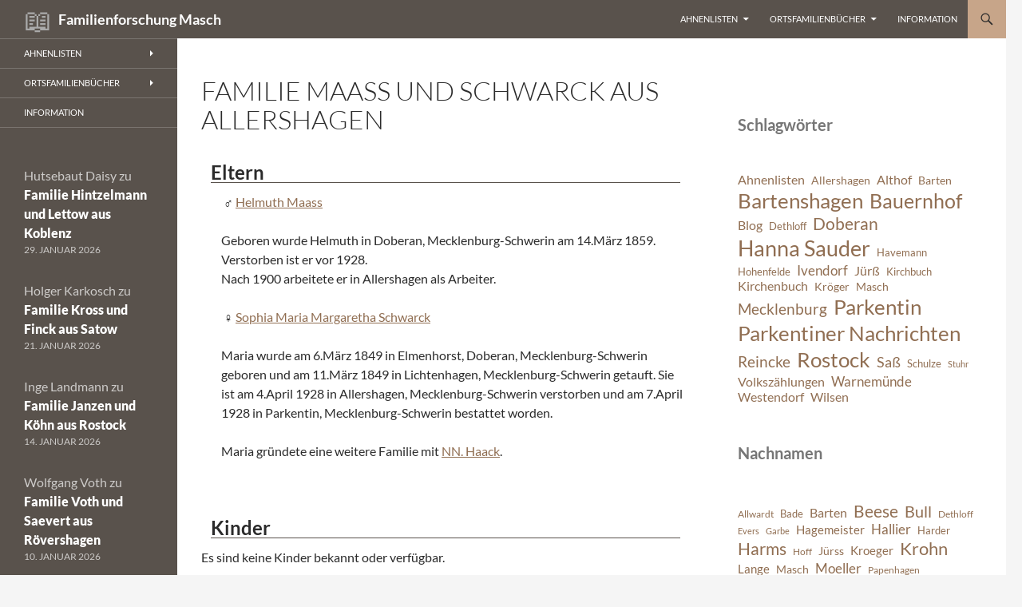

--- FILE ---
content_type: text/html; charset=UTF-8
request_url: https://www.wilsen.de/lists/family-maass-and-schwarck-15465/
body_size: 17330
content:
<!DOCTYPE html>
<html lang="de">
<head>
	<meta charset="UTF-8">
	<meta name="viewport" content="width=device-width, initial-scale=1.0">
	<title>Familie Maass und Schwarck aus Allershagen | Familienforschung Masch</title>
	<link rel="profile" href="https://gmpg.org/xfn/11">
	<link rel="pingback" href="https://www.wilsen.de/xmlrpc.php">
	<style id="jetpack-boost-critical-css">@media all{#altspelling,#eltern,#kinder{clear:both;font-size:1em}#altspelling{text-align:center}#eltern h2,#kinder h2{margin:.5em;border-bottom:1px solid #59524c}#eltern li{clear:both;list-style-type:none}#eltern li p{float:left;margin-left:0;margin-right:1em;margin-bottom:1.5em;margin-top:0;font-weight:400;width:98%;padding-left:5px}#kinder li{clear:both;list-style-type:upper-roman;padding-left:5px}#kinder li span{float:left;margin-left:0;margin-right:1em;margin-bottom:1.5em;margin-top:0;font-weight:400;width:98%;padding-left:5px}.sohn:before,.vater:before{content:"♂ ";padding-left:.5em}.mutter:before,.tochter:before{content:"♀ ";padding-left:.5em}@font-face{font-family:Lato;font-style:normal;font-display:fallback;font-weight:300;unicode-range:U+0100-024F,U+0259,U+1E00-1EFF,U+2020,U+20A0-20AB,U+20AD-20CF,U+2113,U+2C60-2C7F,U+A720-A7FF}@font-face{font-family:Lato;font-style:normal;font-display:fallback;font-weight:300;unicode-range:U+0000-00FF,U+0131,U+0152-0153,U+02BB-02BC,U+02C6,U+02DA,U+02DC,U+2000-206F,U+2074,U+20AC,U+2122,U+2191,U+2193,U+2212,U+2215,U+FEFF,U+FFFD}@font-face{font-family:Lato;font-style:italic;font-display:fallback;font-weight:300;unicode-range:U+0100-024F,U+0259,U+1E00-1EFF,U+2020,U+20A0-20AB,U+20AD-20CF,U+2113,U+2C60-2C7F,U+A720-A7FF}@font-face{font-family:Lato;font-style:italic;font-display:fallback;font-weight:300;unicode-range:U+0000-00FF,U+0131,U+0152-0153,U+02BB-02BC,U+02C6,U+02DA,U+02DC,U+2000-206F,U+2074,U+20AC,U+2122,U+2191,U+2193,U+2212,U+2215,U+FEFF,U+FFFD}@font-face{font-family:Lato;font-style:normal;font-display:fallback;font-weight:400;unicode-range:U+0100-024F,U+0259,U+1E00-1EFF,U+2020,U+20A0-20AB,U+20AD-20CF,U+2113,U+2C60-2C7F,U+A720-A7FF}@font-face{font-family:Lato;font-style:normal;font-display:fallback;font-weight:400;unicode-range:U+0000-00FF,U+0131,U+0152-0153,U+02BB-02BC,U+02C6,U+02DA,U+02DC,U+2000-206F,U+2074,U+20AC,U+2122,U+2191,U+2193,U+2212,U+2215,U+FEFF,U+FFFD}@font-face{font-family:Lato;font-style:italic;font-display:fallback;font-weight:400;unicode-range:U+0100-024F,U+0259,U+1E00-1EFF,U+2020,U+20A0-20AB,U+20AD-20CF,U+2113,U+2C60-2C7F,U+A720-A7FF}@font-face{font-family:Lato;font-style:italic;font-display:fallback;font-weight:400;unicode-range:U+0000-00FF,U+0131,U+0152-0153,U+02BB-02BC,U+02C6,U+02DA,U+02DC,U+2000-206F,U+2074,U+20AC,U+2122,U+2191,U+2193,U+2212,U+2215,U+FEFF,U+FFFD}@font-face{font-family:Lato;font-style:normal;font-display:fallback;font-weight:700;unicode-range:U+0100-024F,U+0259,U+1E00-1EFF,U+2020,U+20A0-20AB,U+20AD-20CF,U+2113,U+2C60-2C7F,U+A720-A7FF}@font-face{font-family:Lato;font-style:normal;font-display:fallback;font-weight:700;unicode-range:U+0000-00FF,U+0131,U+0152-0153,U+02BB-02BC,U+02C6,U+02DA,U+02DC,U+2000-206F,U+2074,U+20AC,U+2122,U+2191,U+2193,U+2212,U+2215,U+FEFF,U+FFFD}@font-face{font-family:Lato;font-style:italic;font-display:fallback;font-weight:700;unicode-range:U+0100-024F,U+0259,U+1E00-1EFF,U+2020,U+20A0-20AB,U+20AD-20CF,U+2113,U+2C60-2C7F,U+A720-A7FF}@font-face{font-family:Lato;font-style:italic;font-display:fallback;font-weight:700;unicode-range:U+0000-00FF,U+0131,U+0152-0153,U+02BB-02BC,U+02C6,U+02DA,U+02DC,U+2000-206F,U+2074,U+20AC,U+2122,U+2191,U+2193,U+2212,U+2215,U+FEFF,U+FFFD}@font-face{font-family:Lato;font-style:normal;font-display:fallback;font-weight:900;unicode-range:U+0100-024F,U+0259,U+1E00-1EFF,U+2020,U+20A0-20AB,U+20AD-20CF,U+2113,U+2C60-2C7F,U+A720-A7FF}@font-face{font-family:Lato;font-style:normal;font-display:fallback;font-weight:900;unicode-range:U+0000-00FF,U+0131,U+0152-0153,U+02BB-02BC,U+02C6,U+02DA,U+02DC,U+2000-206F,U+2074,U+20AC,U+2122,U+2191,U+2193,U+2212,U+2215,U+FEFF,U+FFFD}@font-face{font-family:Genericons;font-weight:400;font-style:normal}@media screen and (-webkit-min-device-pixel-ratio:0){@font-face{font-family:Genericons}}a[rel=Home]:before{font-size:2em;font-weight:400;vertical-align:bottom;color:#aaa;content:"📖 "}.content-area{padding-top:48px}.hentry{margin:0 auto 48px;max-width:672px}.site-content .entry-content,.site-content .entry-header{margin:0 auto;max-width:100%}.wp-block-latest-comments{margin:0;padding:0}.wp-block-latest-comments__comment{font-size:16px}.wp-block-latest-comments__comment-meta a{color:#2b2b2b;font-weight:900;text-decoration:none}.widget-area:where(:not(.content-sidebar)) .wp-block-latest-comments__comment-meta a{color:#fff}.wp-block-latest-comments__comment-date{text-transform:uppercase}.wp-block-latest-comments .wp-block-latest-comments__comment{border-top:1px solid rgb(0 0 0/.1);margin-bottom:24px;padding-top:24px}a,body,div,form,h1,h2,h3,html,label,li,ol,p,span,ul{border:0;font-family:inherit;font-size:100%;font-style:inherit;font-weight:inherit;margin:0;outline:0;padding:0;vertical-align:baseline}article,aside,footer,header,nav,section{display:block}html{overflow-y:scroll;-webkit-text-size-adjust:100%;-ms-text-size-adjust:100%;scroll-padding-top:calc(var(--wp-admin--admin-bar--height,0px) + 48px)}body,button,input,textarea{color:#2b2b2b;font-family:Lato,sans-serif;font-size:16px;font-weight:400;line-height:1.5}body{background:#f5f5f5}a{color:#24890d;text-decoration:none}h1,h2,h3{clear:both;font-weight:700;margin:36px 0 12px}h1{font-size:26px;line-height:1.3846153846}h2{font-size:24px;line-height:1}h3{font-size:22px;line-height:1.0909090909}p{margin-bottom:24px}ol,ul{list-style:none;margin:0 0 24px 20px}ul{list-style:disc}ol{list-style:decimal}li>ul{margin:0 0 0 20px}button,input,textarea{-webkit-box-sizing:border-box;-moz-box-sizing:border-box;box-sizing:border-box;font-size:100%;margin:0;max-width:100%;vertical-align:baseline}button,input{line-height:normal}input,textarea{background-image:-webkit-linear-gradient(#fff0,#fff0)}button,input[type=submit]{-webkit-appearance:button}input[type=checkbox]{padding:0}input[type=search]{-webkit-appearance:textfield}textarea{overflow:auto;vertical-align:top}input,textarea{border:1px solid rgb(0 0 0/.1);border-radius:2px;color:#2b2b2b;padding:8px 10px 7px}textarea{width:100%}button,input[type=submit]{background-color:#24890d;border:0;border-radius:2px;color:#fff;font-size:12px;font-weight:700;padding:10px 30px 11px;text-transform:uppercase;vertical-align:bottom}.search-field{width:100%}.search-submit{display:none}.screen-reader-text{clip-path:inset(50%);overflow:hidden;position:absolute!important;height:1px;width:1px}.hide{display:none}.content-area:after,.content-area:before,.content-sidebar:after,.content-sidebar:before,.entry-content:after,.entry-content:before,.hentry:after,.hentry:before,.main-content:after,.main-content:before,.search-box:after,.search-box:before,.site-content:after,.site-content:before,.site-header:after,.site-header:before,.site-main:after,.site-main:before,.site-navigation:after,.site-navigation:before,.site:after,.site:before{content:"";display:table}.content-area:after,.content-sidebar:after,.entry-content:after,.hentry:after,.main-content:after,.search-box:after,.site-content:after,.site-header:after,.site-main:after,.site-navigation:after,.site:after{clear:both}.menu-toggle:before,.search-toggle:before{-webkit-font-smoothing:antialiased;display:inline-block;font:normal 16px/1 Genericons;text-decoration:inherit;vertical-align:text-bottom}.site{background-color:#fff;max-width:1260px;position:relative}.main-content{width:100%}.site-header{background-color:#000;max-width:1260px;position:relative;width:100%;z-index:4}.header-main{min-height:48px;padding:0 10px}.site-title{float:left;font-size:18px;font-weight:700;line-height:48px;margin:0;max-width:-webkit-calc(100% - 86px);max-width:calc(100% - 86px)}.site-title a{color:#fff;display:block;overflow:hidden;text-overflow:ellipsis;white-space:nowrap}.search-toggle{background-color:#24890d;float:right;height:48px;margin-right:38px;text-align:center;width:48px}.search-toggle:before{color:#fff;content:"";font-size:20px;margin-top:14px}.search-toggle .screen-reader-text{left:5px}.search-box-wrapper{-webkit-box-sizing:border-box;-moz-box-sizing:border-box;box-sizing:border-box;position:absolute;top:48px;right:0;width:100%;z-index:2}.search-box{background-color:#41a62a;padding:12px}.search-box .search-field{background-color:#fff;border:0;float:right;font-size:16px;padding:2px 2px 3px 6px;width:100%}.site-navigation ul{list-style:none;margin:0}.site-navigation li{border-top:1px solid rgb(255 255 255/.2)}.site-navigation ul ul{margin-left:20px}.site-navigation a{color:#fff;display:block;text-transform:uppercase}.primary-navigation{-webkit-box-sizing:border-box;-moz-box-sizing:border-box;box-sizing:border-box;font-size:14px;padding-top:24px}.primary-navigation .nav-menu{border-bottom:1px solid rgb(255 255 255/.2);display:none}.primary-navigation a{padding:7px 0}.secondary-navigation{border-bottom:1px solid rgb(255 255 255/.2);font-size:12px;margin:48px 0}.secondary-navigation a{padding:9px 0}.menu-toggle{background-color:#000;border-radius:0;height:48px;margin:0;overflow:hidden;padding:0;position:absolute;top:0;right:0;text-align:center;width:48px}.menu-toggle:before{color:#fff;content:"";padding:16px}.content-area{padding-top:48px}.hentry{margin:0 auto 48px;max-width:672px}.site-content .entry-content,.site-content .entry-header{margin:0 auto;max-width:474px}.entry-header{position:relative;z-index:1}.entry-title{font-size:33px;font-weight:300;line-height:1.0909090909;margin-bottom:12px;margin:0 0 12px 0;text-transform:uppercase}.site-content .entry-header{background-color:#fff;padding:0 10px 12px}.entry-content{-webkit-hyphens:auto;-moz-hyphens:auto;-ms-hyphens:auto;hyphens:auto;word-wrap:break-word}.site-content .entry-content{background-color:#fff;padding:12px 10px 0}.page .entry-content{padding-top:0}.entry-content h2:first-child{margin-top:0}.entry-content a{text-decoration:underline}.comments-area{margin:48px auto;max-width:474px;padding:0 10px}.comment-reply-title{font:900 16px/1.5 Lato,sans-serif;margin:0;text-transform:uppercase}.comment-respond{margin-bottom:24px;padding:0}.comment-respond h3{margin-top:0;margin-bottom:24px}.comment-notes{color:#767676}.comment-notes{font-size:14px;line-height:1.7142857142}.comment-form label{display:block}.comment-form input[type=email],.comment-form input[type=text],.comment-form input[type=url]{width:100%}.required{color:#c0392b}#secondary{background-color:#000;border-top:1px solid #000;border-bottom:1px solid rgb(255 255 255/.2);clear:both;color:rgb(255 255 255/.7);margin-top:-1px;padding:0 10px;position:relative;z-index:2}.primary-sidebar{padding-top:48px}.secondary-navigation+.primary-sidebar{padding-top:0}.content-sidebar{border-top:1px solid rgb(0 0 0/.1);border-bottom:1px solid rgb(0 0 0/.1);-webkit-box-sizing:border-box;-moz-box-sizing:border-box;box-sizing:border-box;color:#767676;padding:48px 10px 0}.widget{font-size:14px;-webkit-hyphens:auto;-moz-hyphens:auto;-ms-hyphens:auto;hyphens:auto;line-height:1.2857142857;margin-bottom:48px;width:100%;word-wrap:break-word}.widget a{color:#fff}.widget h1,.widget h2{margin:24px 0 12px}.widget h1{font-size:22px;line-height:1.0909090909}.widget h2{font-size:20px;line-height:1.2}.widget ol,.widget ul{list-style:none;margin:0}.widget p{margin-bottom:18px}.widget .widget-title{font-size:14px;font-weight:700;line-height:1.7142857142;margin:0 0 24px 0;text-transform:uppercase}.widget-title{color:#fff}.widget_links li,.widget_recent_comments li{border-top:1px solid rgb(255 255 255/.2);padding:8px 0 9px}.widget_links li:first-child,.widget_recent_comments li:first-child{border-top:0}.content-sidebar .widget a{color:#24890d}@-ms-viewport{width:device-width}@viewport{width:device-width}@media screen and (min-width:594px){.site-content .entry-header{padding-right:30px;padding-left:30px}}@media screen and (min-width:673px){.header-main{padding:0 30px}.search-toggle{margin-right:18px}.search-box .search-field{width:50%}.content-area{float:left;width:100%}.site-content{margin-right:33.33333333%}.comments-area,.site-content .entry-content{padding-right:30px;padding-left:30px}#secondary{padding:0 30px}.content-sidebar{border:0;float:right;margin-left:-33.33333333%;padding:48px 30px 24px;position:relative;width:33.33333333%}}@media screen and (min-width:783px){.site-title{max-width:-webkit-calc(100% - 48px);max-width:calc(100% - 48px)}.header-main{padding-right:0}.search-toggle{margin-right:0}.masthead-fixed .site-header{position:fixed;top:0}.masthead-fixed .site-main{margin-top:48px}.primary-navigation{float:right;font-size:11px;margin:0 1px 0-12px;padding:0;text-transform:uppercase}.primary-navigation .menu-toggle{display:none;padding:0}.primary-navigation .nav-menu{border-bottom:0;display:block}.primary-navigation li{border:0;display:inline-block;height:48px;line-height:48px;position:relative}.primary-navigation a{display:inline-block;padding:0 12px;white-space:nowrap}.primary-navigation ul ul{background-color:#24890d;float:left;margin:0;position:absolute;top:48px;left:-999em;z-index:99999}.primary-navigation li li{border:0;display:block;height:auto;line-height:1.0909090909}.primary-navigation ul ul a{padding:18px 12px;white-space:normal;width:176px}.primary-navigation .menu-item-has-children>a{padding-right:26px}.primary-navigation .menu-item-has-children>a:after{-webkit-font-smoothing:antialiased;content:"";display:inline-block;font:normal 8px/1 Genericons;position:absolute;right:12px;top:22px;vertical-align:text-bottom}}@media screen and (min-width:846px){.content-area,.content-sidebar{padding-top:72px}}@media screen and (min-width:1008px){.search-box-wrapper{padding-left:182px}.main-content{float:left}.site-content{margin-right:29.04761904%;margin-left:182px}.site-content .entry-header{margin-top:0}.content-sidebar{margin-left:-29.04761904%;width:29.04761904%}.site:before{background-color:#000;content:"";display:block;height:100%;min-height:100%;position:absolute;top:0;left:0;width:182px;z-index:2}#secondary{background-color:#fff0;border:0;clear:none;float:left;margin:0 0 0-100%;min-height:100vh;width:122px}.primary-sidebar{padding-top:0}.secondary-navigation{font-size:11px;margin:0-30px 48px;width:182px}.secondary-navigation li{border-top:1px solid rgb(255 255 255/.2);position:relative}.secondary-navigation a{padding:10px 30px}.secondary-navigation ul ul{background-color:#24890d;position:absolute;top:0;left:-999em;width:182px;z-index:99999}.secondary-navigation li li{border-top:0}.secondary-navigation .menu-item-has-children>a{padding-right:38px}.secondary-navigation .menu-item-has-children>a:after{-webkit-font-smoothing:antialiased;content:"";display:inline-block;font:normal 8px/1 Genericons;position:absolute;right:26px;top:14px;vertical-align:text-bottom}.primary-sidebar .widget{font-size:12px;line-height:1.5}.primary-sidebar .widget h1{font-size:20px;line-height:1.2}.primary-sidebar .widget .widget-title{font-size:11px;font-weight:900;line-height:1.6363636363;margin-bottom:18px}.primary-sidebar .widget_links li,.primary-sidebar .widget_recent_comments li{border-top:0;padding:0 0 6px}.primary-sidebar .widget_recent_comments li:last-child{padding:0}}@media screen and (min-width:1040px){.comments-area,.site-content .entry-content,.site-content .entry-header{padding-right:15px;padding-left:15px}}@media screen and (min-width:1080px){.search-box .search-field{width:324px}.site-content{margin-left:222px}.site:before{width:222px}.search-box-wrapper{padding-left:222px}#secondary{width:162px}.secondary-navigation,.secondary-navigation ul ul{width:222px}}@media screen and (min-width:1110px){.comments-area,.site-content .entry-content,.site-content .entry-header{padding-right:30px;padding-left:30px}}@media screen and (min-width:1218px){.comments-area,.site-content .entry-content,.site-content .entry-header{margin-right:54px}}a[rel=Home]:before{font-size:2em;font-weight:400;vertical-align:bottom;color:#aaa;content:"📖 "}.content-area{padding-top:48px}.hentry{margin:0 auto 48px;max-width:672px}.site-content .entry-content,.site-content .entry-header{margin:0 auto;max-width:100%}}</style><meta name='robots' content='max-image-preview:large' />
<link rel='dns-prefetch' href='//stats.wp.com' />
<link rel='preconnect' href='//i0.wp.com' />
<link rel='preconnect' href='//c0.wp.com' />
<link rel="alternate" type="application/rss+xml" title="Familienforschung Masch &raquo; Feed" href="https://www.wilsen.de/feed/" />
<link rel="alternate" type="application/rss+xml" title="Familienforschung Masch &raquo; Kommentar-Feed" href="https://www.wilsen.de/comments/feed/" />
<link rel="alternate" type="application/rss+xml" title="Familienforschung Masch &raquo; Kommentar-Feed zu Familie Maass und Schwarck aus Allershagen" href="https://www.wilsen.de/lists/family-maass-and-schwarck-15465/feed/" />
<link rel="alternate" title="oEmbed (JSON)" type="application/json+oembed" href="https://www.wilsen.de/wp-json/oembed/1.0/embed?url=https%3A%2F%2Fwww.wilsen.de%2Flists%2Ffamily-maass-and-schwarck-15465%2F" />
<link rel="alternate" title="oEmbed (XML)" type="text/xml+oembed" href="https://www.wilsen.de/wp-json/oembed/1.0/embed?url=https%3A%2F%2Fwww.wilsen.de%2Flists%2Ffamily-maass-and-schwarck-15465%2F&#038;format=xml" />
<noscript><link rel='stylesheet' id='all-css-48ae9b3cf53dbeb278c693307bb1d7b1' href='https://www.wilsen.de/wp-content/boost-cache/static/c6d09882f4.min.css' type='text/css' media='all' /></noscript><link data-media="all" onload="this.media=this.dataset.media; delete this.dataset.media; this.removeAttribute( &apos;onload&apos; );" rel='stylesheet' id='all-css-48ae9b3cf53dbeb278c693307bb1d7b1' href='https://www.wilsen.de/wp-content/boost-cache/static/c6d09882f4.min.css' type='text/css' media="not all" />
<style id='wp-img-auto-sizes-contain-inline-css'>
img:is([sizes=auto i],[sizes^="auto," i]){contain-intrinsic-size:3000px 1500px}
/*# sourceURL=wp-img-auto-sizes-contain-inline-css */
</style>
<style id='wp-emoji-styles-inline-css'>

	img.wp-smiley, img.emoji {
		display: inline !important;
		border: none !important;
		box-shadow: none !important;
		height: 1em !important;
		width: 1em !important;
		margin: 0 0.07em !important;
		vertical-align: -0.1em !important;
		background: none !important;
		padding: 0 !important;
	}
/*# sourceURL=wp-emoji-styles-inline-css */
</style>
<style id='wp-block-library-inline-css'>
:root{--wp-block-synced-color:#7a00df;--wp-block-synced-color--rgb:122,0,223;--wp-bound-block-color:var(--wp-block-synced-color);--wp-editor-canvas-background:#ddd;--wp-admin-theme-color:#007cba;--wp-admin-theme-color--rgb:0,124,186;--wp-admin-theme-color-darker-10:#006ba1;--wp-admin-theme-color-darker-10--rgb:0,107,160.5;--wp-admin-theme-color-darker-20:#005a87;--wp-admin-theme-color-darker-20--rgb:0,90,135;--wp-admin-border-width-focus:2px}@media (min-resolution:192dpi){:root{--wp-admin-border-width-focus:1.5px}}.wp-element-button{cursor:pointer}:root .has-very-light-gray-background-color{background-color:#eee}:root .has-very-dark-gray-background-color{background-color:#313131}:root .has-very-light-gray-color{color:#eee}:root .has-very-dark-gray-color{color:#313131}:root .has-vivid-green-cyan-to-vivid-cyan-blue-gradient-background{background:linear-gradient(135deg,#00d084,#0693e3)}:root .has-purple-crush-gradient-background{background:linear-gradient(135deg,#34e2e4,#4721fb 50%,#ab1dfe)}:root .has-hazy-dawn-gradient-background{background:linear-gradient(135deg,#faaca8,#dad0ec)}:root .has-subdued-olive-gradient-background{background:linear-gradient(135deg,#fafae1,#67a671)}:root .has-atomic-cream-gradient-background{background:linear-gradient(135deg,#fdd79a,#004a59)}:root .has-nightshade-gradient-background{background:linear-gradient(135deg,#330968,#31cdcf)}:root .has-midnight-gradient-background{background:linear-gradient(135deg,#020381,#2874fc)}:root{--wp--preset--font-size--normal:16px;--wp--preset--font-size--huge:42px}.has-regular-font-size{font-size:1em}.has-larger-font-size{font-size:2.625em}.has-normal-font-size{font-size:var(--wp--preset--font-size--normal)}.has-huge-font-size{font-size:var(--wp--preset--font-size--huge)}.has-text-align-center{text-align:center}.has-text-align-left{text-align:left}.has-text-align-right{text-align:right}.has-fit-text{white-space:nowrap!important}#end-resizable-editor-section{display:none}.aligncenter{clear:both}.items-justified-left{justify-content:flex-start}.items-justified-center{justify-content:center}.items-justified-right{justify-content:flex-end}.items-justified-space-between{justify-content:space-between}.screen-reader-text{border:0;clip-path:inset(50%);height:1px;margin:-1px;overflow:hidden;padding:0;position:absolute;width:1px;word-wrap:normal!important}.screen-reader-text:focus{background-color:#ddd;clip-path:none;color:#444;display:block;font-size:1em;height:auto;left:5px;line-height:normal;padding:15px 23px 14px;text-decoration:none;top:5px;width:auto;z-index:100000}html :where(.has-border-color){border-style:solid}html :where([style*=border-top-color]){border-top-style:solid}html :where([style*=border-right-color]){border-right-style:solid}html :where([style*=border-bottom-color]){border-bottom-style:solid}html :where([style*=border-left-color]){border-left-style:solid}html :where([style*=border-width]){border-style:solid}html :where([style*=border-top-width]){border-top-style:solid}html :where([style*=border-right-width]){border-right-style:solid}html :where([style*=border-bottom-width]){border-bottom-style:solid}html :where([style*=border-left-width]){border-left-style:solid}html :where(img[class*=wp-image-]){height:auto;max-width:100%}:where(figure){margin:0 0 1em}html :where(.is-position-sticky){--wp-admin--admin-bar--position-offset:var(--wp-admin--admin-bar--height,0px)}@media screen and (max-width:600px){html :where(.is-position-sticky){--wp-admin--admin-bar--position-offset:0px}}

/*# sourceURL=wp-block-library-inline-css */
</style><style id='wp-block-heading-inline-css'>
h1:where(.wp-block-heading).has-background,h2:where(.wp-block-heading).has-background,h3:where(.wp-block-heading).has-background,h4:where(.wp-block-heading).has-background,h5:where(.wp-block-heading).has-background,h6:where(.wp-block-heading).has-background{padding:1.25em 2.375em}h1.has-text-align-left[style*=writing-mode]:where([style*=vertical-lr]),h1.has-text-align-right[style*=writing-mode]:where([style*=vertical-rl]),h2.has-text-align-left[style*=writing-mode]:where([style*=vertical-lr]),h2.has-text-align-right[style*=writing-mode]:where([style*=vertical-rl]),h3.has-text-align-left[style*=writing-mode]:where([style*=vertical-lr]),h3.has-text-align-right[style*=writing-mode]:where([style*=vertical-rl]),h4.has-text-align-left[style*=writing-mode]:where([style*=vertical-lr]),h4.has-text-align-right[style*=writing-mode]:where([style*=vertical-rl]),h5.has-text-align-left[style*=writing-mode]:where([style*=vertical-lr]),h5.has-text-align-right[style*=writing-mode]:where([style*=vertical-rl]),h6.has-text-align-left[style*=writing-mode]:where([style*=vertical-lr]),h6.has-text-align-right[style*=writing-mode]:where([style*=vertical-rl]){rotate:180deg}
/*# sourceURL=https://www.wilsen.de/wp-includes/blocks/heading/style.min.css */
</style>
<style id='wp-block-latest-comments-inline-css'>
ol.wp-block-latest-comments{box-sizing:border-box;margin-left:0}:where(.wp-block-latest-comments:not([style*=line-height] .wp-block-latest-comments__comment)){line-height:1.1}:where(.wp-block-latest-comments:not([style*=line-height] .wp-block-latest-comments__comment-excerpt p)){line-height:1.8}.has-dates :where(.wp-block-latest-comments:not([style*=line-height])),.has-excerpts :where(.wp-block-latest-comments:not([style*=line-height])){line-height:1.5}.wp-block-latest-comments .wp-block-latest-comments{padding-left:0}.wp-block-latest-comments__comment{list-style:none;margin-bottom:1em}.has-avatars .wp-block-latest-comments__comment{list-style:none;min-height:2.25em}.has-avatars .wp-block-latest-comments__comment .wp-block-latest-comments__comment-excerpt,.has-avatars .wp-block-latest-comments__comment .wp-block-latest-comments__comment-meta{margin-left:3.25em}.wp-block-latest-comments__comment-excerpt p{font-size:.875em;margin:.36em 0 1.4em}.wp-block-latest-comments__comment-date{display:block;font-size:.75em}.wp-block-latest-comments .avatar,.wp-block-latest-comments__comment-avatar{border-radius:1.5em;display:block;float:left;height:2.5em;margin-right:.75em;width:2.5em}.wp-block-latest-comments[class*=-font-size] a,.wp-block-latest-comments[style*=font-size] a{font-size:inherit}
/*# sourceURL=https://www.wilsen.de/wp-includes/blocks/latest-comments/style.min.css */
</style>
<style id='wp-block-tag-cloud-inline-css'>
.wp-block-tag-cloud{box-sizing:border-box}.wp-block-tag-cloud.aligncenter{justify-content:center;text-align:center}.wp-block-tag-cloud a{display:inline-block;margin-right:5px}.wp-block-tag-cloud span{display:inline-block;margin-left:5px;text-decoration:none}:root :where(.wp-block-tag-cloud.is-style-outline){display:flex;flex-wrap:wrap;gap:1ch}:root :where(.wp-block-tag-cloud.is-style-outline a){border:1px solid;font-size:unset!important;margin-right:0;padding:1ch 2ch;text-decoration:none!important}
/*# sourceURL=https://www.wilsen.de/wp-includes/blocks/tag-cloud/style.min.css */
</style>
<style id='global-styles-inline-css'>
:root{--wp--preset--aspect-ratio--square: 1;--wp--preset--aspect-ratio--4-3: 4/3;--wp--preset--aspect-ratio--3-4: 3/4;--wp--preset--aspect-ratio--3-2: 3/2;--wp--preset--aspect-ratio--2-3: 2/3;--wp--preset--aspect-ratio--16-9: 16/9;--wp--preset--aspect-ratio--9-16: 9/16;--wp--preset--color--black: #59524c;--wp--preset--color--cyan-bluish-gray: #abb8c3;--wp--preset--color--white: #fff;--wp--preset--color--pale-pink: #f78da7;--wp--preset--color--vivid-red: #cf2e2e;--wp--preset--color--luminous-vivid-orange: #ff6900;--wp--preset--color--luminous-vivid-amber: #fcb900;--wp--preset--color--light-green-cyan: #7bdcb5;--wp--preset--color--vivid-green-cyan: #00d084;--wp--preset--color--pale-cyan-blue: #8ed1fc;--wp--preset--color--vivid-cyan-blue: #0693e3;--wp--preset--color--vivid-purple: #9b51e0;--wp--preset--color--green: #c7a589;--wp--preset--color--dark-gray: #2b2b2b;--wp--preset--color--medium-gray: #767676;--wp--preset--color--light-gray: #f5f5f5;--wp--preset--gradient--vivid-cyan-blue-to-vivid-purple: linear-gradient(135deg,rgb(6,147,227) 0%,rgb(155,81,224) 100%);--wp--preset--gradient--light-green-cyan-to-vivid-green-cyan: linear-gradient(135deg,rgb(122,220,180) 0%,rgb(0,208,130) 100%);--wp--preset--gradient--luminous-vivid-amber-to-luminous-vivid-orange: linear-gradient(135deg,rgb(252,185,0) 0%,rgb(255,105,0) 100%);--wp--preset--gradient--luminous-vivid-orange-to-vivid-red: linear-gradient(135deg,rgb(255,105,0) 0%,rgb(207,46,46) 100%);--wp--preset--gradient--very-light-gray-to-cyan-bluish-gray: linear-gradient(135deg,rgb(238,238,238) 0%,rgb(169,184,195) 100%);--wp--preset--gradient--cool-to-warm-spectrum: linear-gradient(135deg,rgb(74,234,220) 0%,rgb(151,120,209) 20%,rgb(207,42,186) 40%,rgb(238,44,130) 60%,rgb(251,105,98) 80%,rgb(254,248,76) 100%);--wp--preset--gradient--blush-light-purple: linear-gradient(135deg,rgb(255,206,236) 0%,rgb(152,150,240) 100%);--wp--preset--gradient--blush-bordeaux: linear-gradient(135deg,rgb(254,205,165) 0%,rgb(254,45,45) 50%,rgb(107,0,62) 100%);--wp--preset--gradient--luminous-dusk: linear-gradient(135deg,rgb(255,203,112) 0%,rgb(199,81,192) 50%,rgb(65,88,208) 100%);--wp--preset--gradient--pale-ocean: linear-gradient(135deg,rgb(255,245,203) 0%,rgb(182,227,212) 50%,rgb(51,167,181) 100%);--wp--preset--gradient--electric-grass: linear-gradient(135deg,rgb(202,248,128) 0%,rgb(113,206,126) 100%);--wp--preset--gradient--midnight: linear-gradient(135deg,rgb(2,3,129) 0%,rgb(40,116,252) 100%);--wp--preset--font-size--small: 13px;--wp--preset--font-size--medium: 20px;--wp--preset--font-size--large: 36px;--wp--preset--font-size--x-large: 42px;--wp--preset--spacing--20: 0.44rem;--wp--preset--spacing--30: 0.67rem;--wp--preset--spacing--40: 1rem;--wp--preset--spacing--50: 1.5rem;--wp--preset--spacing--60: 2.25rem;--wp--preset--spacing--70: 3.38rem;--wp--preset--spacing--80: 5.06rem;--wp--preset--shadow--natural: 6px 6px 9px rgba(0, 0, 0, 0.2);--wp--preset--shadow--deep: 12px 12px 50px rgba(0, 0, 0, 0.4);--wp--preset--shadow--sharp: 6px 6px 0px rgba(0, 0, 0, 0.2);--wp--preset--shadow--outlined: 6px 6px 0px -3px rgb(255, 255, 255), 6px 6px rgb(0, 0, 0);--wp--preset--shadow--crisp: 6px 6px 0px rgb(0, 0, 0);}:where(.is-layout-flex){gap: 0.5em;}:where(.is-layout-grid){gap: 0.5em;}body .is-layout-flex{display: flex;}.is-layout-flex{flex-wrap: wrap;align-items: center;}.is-layout-flex > :is(*, div){margin: 0;}body .is-layout-grid{display: grid;}.is-layout-grid > :is(*, div){margin: 0;}:where(.wp-block-columns.is-layout-flex){gap: 2em;}:where(.wp-block-columns.is-layout-grid){gap: 2em;}:where(.wp-block-post-template.is-layout-flex){gap: 1.25em;}:where(.wp-block-post-template.is-layout-grid){gap: 1.25em;}.has-black-color{color: var(--wp--preset--color--black) !important;}.has-cyan-bluish-gray-color{color: var(--wp--preset--color--cyan-bluish-gray) !important;}.has-white-color{color: var(--wp--preset--color--white) !important;}.has-pale-pink-color{color: var(--wp--preset--color--pale-pink) !important;}.has-vivid-red-color{color: var(--wp--preset--color--vivid-red) !important;}.has-luminous-vivid-orange-color{color: var(--wp--preset--color--luminous-vivid-orange) !important;}.has-luminous-vivid-amber-color{color: var(--wp--preset--color--luminous-vivid-amber) !important;}.has-light-green-cyan-color{color: var(--wp--preset--color--light-green-cyan) !important;}.has-vivid-green-cyan-color{color: var(--wp--preset--color--vivid-green-cyan) !important;}.has-pale-cyan-blue-color{color: var(--wp--preset--color--pale-cyan-blue) !important;}.has-vivid-cyan-blue-color{color: var(--wp--preset--color--vivid-cyan-blue) !important;}.has-vivid-purple-color{color: var(--wp--preset--color--vivid-purple) !important;}.has-black-background-color{background-color: var(--wp--preset--color--black) !important;}.has-cyan-bluish-gray-background-color{background-color: var(--wp--preset--color--cyan-bluish-gray) !important;}.has-white-background-color{background-color: var(--wp--preset--color--white) !important;}.has-pale-pink-background-color{background-color: var(--wp--preset--color--pale-pink) !important;}.has-vivid-red-background-color{background-color: var(--wp--preset--color--vivid-red) !important;}.has-luminous-vivid-orange-background-color{background-color: var(--wp--preset--color--luminous-vivid-orange) !important;}.has-luminous-vivid-amber-background-color{background-color: var(--wp--preset--color--luminous-vivid-amber) !important;}.has-light-green-cyan-background-color{background-color: var(--wp--preset--color--light-green-cyan) !important;}.has-vivid-green-cyan-background-color{background-color: var(--wp--preset--color--vivid-green-cyan) !important;}.has-pale-cyan-blue-background-color{background-color: var(--wp--preset--color--pale-cyan-blue) !important;}.has-vivid-cyan-blue-background-color{background-color: var(--wp--preset--color--vivid-cyan-blue) !important;}.has-vivid-purple-background-color{background-color: var(--wp--preset--color--vivid-purple) !important;}.has-black-border-color{border-color: var(--wp--preset--color--black) !important;}.has-cyan-bluish-gray-border-color{border-color: var(--wp--preset--color--cyan-bluish-gray) !important;}.has-white-border-color{border-color: var(--wp--preset--color--white) !important;}.has-pale-pink-border-color{border-color: var(--wp--preset--color--pale-pink) !important;}.has-vivid-red-border-color{border-color: var(--wp--preset--color--vivid-red) !important;}.has-luminous-vivid-orange-border-color{border-color: var(--wp--preset--color--luminous-vivid-orange) !important;}.has-luminous-vivid-amber-border-color{border-color: var(--wp--preset--color--luminous-vivid-amber) !important;}.has-light-green-cyan-border-color{border-color: var(--wp--preset--color--light-green-cyan) !important;}.has-vivid-green-cyan-border-color{border-color: var(--wp--preset--color--vivid-green-cyan) !important;}.has-pale-cyan-blue-border-color{border-color: var(--wp--preset--color--pale-cyan-blue) !important;}.has-vivid-cyan-blue-border-color{border-color: var(--wp--preset--color--vivid-cyan-blue) !important;}.has-vivid-purple-border-color{border-color: var(--wp--preset--color--vivid-purple) !important;}.has-vivid-cyan-blue-to-vivid-purple-gradient-background{background: var(--wp--preset--gradient--vivid-cyan-blue-to-vivid-purple) !important;}.has-light-green-cyan-to-vivid-green-cyan-gradient-background{background: var(--wp--preset--gradient--light-green-cyan-to-vivid-green-cyan) !important;}.has-luminous-vivid-amber-to-luminous-vivid-orange-gradient-background{background: var(--wp--preset--gradient--luminous-vivid-amber-to-luminous-vivid-orange) !important;}.has-luminous-vivid-orange-to-vivid-red-gradient-background{background: var(--wp--preset--gradient--luminous-vivid-orange-to-vivid-red) !important;}.has-very-light-gray-to-cyan-bluish-gray-gradient-background{background: var(--wp--preset--gradient--very-light-gray-to-cyan-bluish-gray) !important;}.has-cool-to-warm-spectrum-gradient-background{background: var(--wp--preset--gradient--cool-to-warm-spectrum) !important;}.has-blush-light-purple-gradient-background{background: var(--wp--preset--gradient--blush-light-purple) !important;}.has-blush-bordeaux-gradient-background{background: var(--wp--preset--gradient--blush-bordeaux) !important;}.has-luminous-dusk-gradient-background{background: var(--wp--preset--gradient--luminous-dusk) !important;}.has-pale-ocean-gradient-background{background: var(--wp--preset--gradient--pale-ocean) !important;}.has-electric-grass-gradient-background{background: var(--wp--preset--gradient--electric-grass) !important;}.has-midnight-gradient-background{background: var(--wp--preset--gradient--midnight) !important;}.has-small-font-size{font-size: var(--wp--preset--font-size--small) !important;}.has-medium-font-size{font-size: var(--wp--preset--font-size--medium) !important;}.has-large-font-size{font-size: var(--wp--preset--font-size--large) !important;}.has-x-large-font-size{font-size: var(--wp--preset--font-size--x-large) !important;}
/*# sourceURL=global-styles-inline-css */
</style>

<style id='classic-theme-styles-inline-css'>
/*! This file is auto-generated */
.wp-block-button__link{color:#fff;background-color:#32373c;border-radius:9999px;box-shadow:none;text-decoration:none;padding:calc(.667em + 2px) calc(1.333em + 2px);font-size:1.125em}.wp-block-file__button{background:#32373c;color:#fff;text-decoration:none}
/*# sourceURL=/wp-includes/css/classic-themes.min.css */
</style>
<style id='dominant-color-styles-inline-css'>
img[data-dominant-color]:not(.has-transparency) { background-color: var(--dominant-color); }
/*# sourceURL=dominant-color-styles-inline-css */
</style>






<link rel="https://api.w.org/" href="https://www.wilsen.de/wp-json/" /><link rel="alternate" title="JSON" type="application/json" href="https://www.wilsen.de/wp-json/wp/v2/pages/275415" /><link rel="EditURI" type="application/rsd+xml" title="RSD" href="https://www.wilsen.de/xmlrpc.php?rsd" />
<meta name="generator" content="WordPress 6.9" />
<link rel="canonical" href="https://www.wilsen.de/lists/family-maass-and-schwarck-15465/" />
<link rel='shortlink' href='https://www.wilsen.de/?p=275415' />
<meta name="generator" content="dominant-color-images 1.2.0">
<style id="fourteen-colors" type="text/css">/* Custom Contrast Color */
		.site:before,
		#secondary,
		.site-header,
		.site-footer,
		.menu-toggle,
		.featured-content,
		.featured-content .entry-header,
		.slider-direction-nav a,
		.ie8 .featured-content,
		.ie8 .site:before,
		.has-black-background-color {
			background-color: #59524c;
		}

		.has-black-color {
			color: #59524c;
		}

		.grid .featured-content .entry-header,
		.ie8 .grid .featured-content .entry-header {
			border-color: #59524c;
		}

		.slider-control-paging a:before {
			background-color: rgba(255,255,255,.33);
		}

		.hentry .mejs-mediaelement,
		.widget .mejs-mediaelement,
 		.hentry .mejs-container .mejs-controls,
 		.widget .mejs-container .mejs-controls {
			background: #59524c;
		}

		/* Player controls need separation from the contrast background */
		.primary-sidebar .mejs-controls,
		.site-footer .mejs-controls {
			border: 1px solid;
		}
		
			.content-sidebar .widget_twentyfourteen_ephemera .widget-title:before {
				background: #59524c;
			}

			.paging-navigation,
			.content-sidebar .widget .widget-title {
				border-top-color: #59524c;
			}

			.content-sidebar .widget .widget-title, 
			.content-sidebar .widget .widget-title a,
			.paging-navigation,
			.paging-navigation a:hover,
			.paging-navigation a {
				color: #59524c;
			}

			/* Override the site title color option with an over-qualified selector, as the option is hidden. */
			h1.site-title a {
				color: #fff;
			}
		
		.menu-toggle:active,
		.menu-toggle:focus,
		.menu-toggle:hover {
			background-color: #9d9690;
		}
		/* Custom accent color. */
		button,
		.button,
		.contributor-posts-link,
		input[type="button"],
		input[type="reset"],
		input[type="submit"],
		.search-toggle,
		.hentry .mejs-controls .mejs-time-rail .mejs-time-current,
		.widget .mejs-controls .mejs-time-rail .mejs-time-current,
		.hentry .mejs-overlay:hover .mejs-overlay-button,
		.widget .mejs-overlay:hover .mejs-overlay-button,
		.widget button,
		.widget .button,
		.widget input[type="button"],
		.widget input[type="reset"],
		.widget input[type="submit"],
		.widget_calendar tbody a,
		.content-sidebar .widget input[type="button"],
		.content-sidebar .widget input[type="reset"],
		.content-sidebar .widget input[type="submit"],
		.slider-control-paging .slider-active:before,
		.slider-control-paging .slider-active:hover:before,
		.slider-direction-nav a:hover,
		.ie8 .primary-navigation ul ul,
		.ie8 .secondary-navigation ul ul,
		.ie8 .primary-navigation li:hover > a,
		.ie8 .primary-navigation li.focus > a,
		.ie8 .secondary-navigation li:hover > a,
		.ie8 .secondary-navigation li.focus > a,
		.wp-block-file .wp-block-file__button,
		.wp-block-button__link,
		.has-green-background-color {
			background-color: #c7a589;
		}

		.site-navigation a:hover,
		.is-style-outline .wp-block-button__link:not(.has-text-color),
		.has-green-color {
			color: #c7a589;
		}

		::-moz-selection {
			background: #c7a589;
		}

		::selection {
			background: #c7a589;
		}

		.paging-navigation .page-numbers.current {
			border-color: #c7a589;
		}

		@media screen and (min-width: 782px) {
			.primary-navigation li:hover > a,
			.primary-navigation li.focus > a,
			.primary-navigation ul ul {
				background-color: #c7a589;
			}
		}

		@media screen and (min-width: 1008px) {
			.secondary-navigation li:hover > a,
			.secondary-navigation li.focus > a,
			.secondary-navigation ul ul {
				background-color: #c7a589;
			}
		}
	
			.contributor-posts-link,
			.button,
			button,
			input[type="button"],
			input[type="reset"],
			input[type="submit"],
			.search-toggle:before,
			.hentry .mejs-overlay:hover .mejs-overlay-button,
			.widet .mejs-overlay:hover .mejs-overlay-button,
			.widget button,
			.widget .button,
			.widget input[type="button"],
			.widget input[type="reset"],
			.widget input[type="submit"],
			.widget_calendar tbody a,
			.widget_calendar tbody a:hover,
			.site-footer .widget_calendar tbody a,
			.content-sidebar .widget input[type="button"],
			.content-sidebar .widget input[type="reset"],
			.content-sidebar .widget input[type="submit"],
			button:hover,
			button:focus,
			.button:hover,
			.button:focus,
			.widget a.button:hover,
			.widget a.button:focus,
			.widget a.button:active,
			.content-sidebar .widget a.button,
			.content-sidebar .widget a.button:hover,
			.content-sidebar .widget a.button:focus,
			.content-sidebar .widget a.button:active,
			.contributor-posts-link:hover,
			.contributor-posts-link:active,
			input[type="button"]:hover,
			input[type="button"]:focus,
			input[type="reset"]:hover,
			input[type="reset"]:focus,
			input[type="submit"]:hover,
			input[type="submit"]:focus,
			.slider-direction-nav a:hover:before,
			.ie8 .primary-navigation li:hover > a,
			.ie8 .primary-navigation li.focus > a,
			.ie8 .secondary-navigation li:hover > a,
			.ie8 .secondary-navigation li.focus > a,
			.is-style-outline .wp-block-button__link:not(.has-text-color):hover,
			.is-style-outline .wp-block-button__link:not(.has-text-color):focus,
			.wp-block-button__link {
				color: #2b2b2b;
			}

			@media screen and (min-width: 782px) {
				.site-navigation li .current_page_item > a,
				.site-navigation li .current_page_ancestor > a,
				.site-navigation li .current-menu-item > a,
				.site-navigation li .current-menu-ancestor > a,
				.primary-navigation ul ul a,
				.primary-navigation li:hover > a,
				.primary-navigation li.focus > a,
				.primary-navigation ul ul {
					color: #2b2b2b;
				}
			}

			@media screen and (min-width: 1008px) {
				.secondary-navigation ul ul a,
				.secondary-navigation li:hover > a,
				.secondary-navigation li.focus > a,
				.secondary-navigation ul ul {
					color: #2b2b2b;
				}
			}

			::selection {
				color: #2b2b2b;
			}

			::-moz-selection {
				color: #2b2b2b;
			}

			.hentry .mejs-controls .mejs-time-rail .mejs-time-loaded,
			.widget .mejs-controls .mejs-time-rail .mejs-time-loaded {
				background-color: #2b2b2b;
			}

		
		/* Generated variants of custom accent color. */
		a,
		.content-sidebar .widget a {
			color: #906e52;
		}

		.contributor-posts-link:hover,
		.button:hover,
		.button:focus,
		.slider-control-paging a:hover:before,
		.search-toggle:hover,
		.search-toggle.active,
		.search-box,
		.widget_calendar tbody a:hover,
		button:hover,
		button:focus,
		input[type="button"]:hover,
		input[type="button"]:focus,
		input[type="reset"]:hover,
		input[type="reset"]:focus,
		input[type="submit"]:hover,
		input[type="submit"]:focus,
		.widget button:hover,
		.widget .button:hover,
		.widget button:focus,
		.widget .button:focus,
		.widget input[type="button"]:hover,
		.widget input[type="button"]:focus,
		.widget input[type="reset"]:hover,
		.widget input[type="reset"]:focus,
		.widget input[type="submit"]:hover,
		.widget input[type="submit"]:focus,
		.content-sidebar .widget input[type="button"]:hover,
		.content-sidebar .widget input[type="button"]:focus,
		.content-sidebar .widget input[type="reset"]:hover,
		.content-sidebar .widget input[type="reset"]:focus,
		.content-sidebar .widget input[type="submit"]:hover,
		.content-sidebar .widget input[type="submit"]:focus,
		.ie8 .primary-navigation ul ul a:hover,
		.ie8 .primary-navigation ul ul li.focus > a,
		.ie8 .secondary-navigation ul ul a:hover,
		.ie8 .secondary-navigation ul ul li.focus > a,
		.wp-block-file .wp-block-file__button:hover,
		.wp-block-file .wp-block-file__button:focus,
		.wp-block-button__link:not(.has-text-color):hover,
		.wp-block-button__link:not(.has-text-color):focus,
		.is-style-outline .wp-block-button__link:not(.has-text-color):hover,
		.is-style-outline .wp-block-button__link:not(.has-text-color):focus {
			background-color: #e4c2a6;
		}

		.featured-content a:hover,
		.featured-content .entry-title a:hover,
		.widget a:hover,
		.widget-title a:hover,
		.widget_twentyfourteen_ephemera .entry-meta a:hover,
		.hentry .mejs-controls .mejs-button button:hover,
		.widget .mejs-controls .mejs-button button:hover,
		.site-info a:hover,
		.featured-content a:hover,
		.wp-block-latest-comments_comment-meta a:hover,
		.wp-block-latest-comments_comment-meta a:focus {
			color: #e4c2a6;
		}

		a:active,
		a:hover,
		.entry-title a:hover,
		.entry-meta a:hover,
		.cat-links a:hover,
		.entry-content .edit-link a:hover,
		.post-navigation a:hover,
		.image-navigation a:hover,
		.comment-author a:hover,
		.comment-list .pingback a:hover,
		.comment-list .trackback a:hover,
		.comment-metadata a:hover,
		.comment-reply-title small a:hover,
		.content-sidebar .widget a:hover,
		.content-sidebar .widget .widget-title a:hover,
		.content-sidebar .widget_twentyfourteen_ephemera .entry-meta a:hover {
			color: #ad8b6f;
		}

		.page-links a:hover,
		.paging-navigation a:hover {
			border-color: #ad8b6f;
		}

		.entry-meta .tag-links a:hover:before {
			border-right-color: #ad8b6f;
		}

		.page-links a:hover,
		.entry-meta .tag-links a:hover {
			background-color: #ad8b6f;
		}

		@media screen and (min-width: 782px) {
			.primary-navigation ul ul a:hover,
			.primary-navigation ul ul li.focus > a {
				background-color: #e4c2a6;
			}
		}

		@media screen and (min-width: 1008px) {
			.secondary-navigation ul ul a:hover,
			.secondary-navigation ul ul li.focus > a {
				background-color: #e4c2a6;
			}
		}

		button:active,
		.button:active,
		.contributor-posts-link:active,
		input[type="button"]:active,
		input[type="reset"]:active,
		input[type="submit"]:active,
		.widget input[type="button"]:active,
		.widget input[type="reset"]:active,
		.widget input[type="submit"]:active,
		.content-sidebar .widget input[type="button"]:active,
		.content-sidebar .widget input[type="reset"]:active,
		.content-sidebar .widget input[type="submit"]:active,
		.wp-block-file .wp-block-file__button:active,
		.wp-block-button__link:active {
			background-color: #f8d6ba;
		}

		.site-navigation .current_page_item > a,
		.site-navigation .current_page_ancestor > a,
		.site-navigation .current-menu-item > a,
		.site-navigation .current-menu-ancestor > a {
			color: #f8d6ba;
		}
	</style><meta http-equiv="X-Clacks-Overhead" content="GNU Terry Pratchett" /><meta name="generator" content="performance-lab 4.0.1; plugins: dominant-color-images, webp-uploads">
<meta name="generator" content="webp-uploads 2.6.1">
	<style>img#wpstats{display:none}</style>
		</head>

<body class="wp-singular page-template-default page page-id-275415 page-child parent-pageid-4 wp-embed-responsive wp-theme-twentyfourteen wp-child-theme-twentyfourteen_child masthead-fixed singular">
<a class="screen-reader-text skip-link" href="#content">
	Zum Inhalt springen</a>
<div id="page" class="hfeed site">
		
	<header id="masthead" class="site-header">
		<div class="header-main">
							<h1 class="site-title"><a href="https://www.wilsen.de/" rel="home" >Familienforschung Masch</a></h1>
			
			<div class="search-toggle">
				<a href="#search-container" class="screen-reader-text" aria-expanded="false" aria-controls="search-container">
					Suchen				</a>
			</div>

			<nav id="primary-navigation" class="site-navigation primary-navigation">
				<button class="menu-toggle">Primäres Menü</button>
				<div class="menu-website-container"><ul id="primary-menu" class="nav-menu"><li id="menu-item-396471" class="menu-item menu-item-type-post_type menu-item-object-page current-page-ancestor menu-item-has-children menu-item-396471"><a href="https://www.wilsen.de/lists/">Ahnenlisten</a>
<ul class="sub-menu">
	<li id="menu-item-396494" class="menu-item menu-item-type-custom menu-item-object-custom menu-item-396494"><a href="http://www.wilsen.de/lists?fam=fami">Namenliste</a></li>
	<li id="menu-item-396495" class="menu-item menu-item-type-custom menu-item-object-custom menu-item-396495"><a href="http://www.wilsen.de/lists?fam=famn">Nachnamenliste</a></li>
	<li id="menu-item-396496" class="menu-item menu-item-type-custom menu-item-object-custom menu-item-396496"><a href="http://www.wilsen.de/lists?fam=placi">Ortsliste</a></li>
	<li id="menu-item-396497" class="menu-item menu-item-type-custom menu-item-object-custom menu-item-396497"><a href="http://www.wilsen.de/lists?fam=placn">Ortsnamenliste</a></li>
</ul>
</li>
<li id="menu-item-592444" class="menu-item menu-item-type-post_type menu-item-object-post menu-item-has-children menu-item-592444"><a href="https://www.wilsen.de/2020/02/ortsfamilienbuecher/">Ortsfamilienbücher</a>
<ul class="sub-menu">
	<li id="menu-item-592446" class="menu-item menu-item-type-custom menu-item-object-custom menu-item-592446"><a href="https://wilsen.de/ofb/Biestow/">Biestow</a></li>
	<li id="menu-item-592449" class="menu-item menu-item-type-custom menu-item-object-custom menu-item-592449"><a href="https://wilsen.de/ofb/Doberan/">Doberan</a></li>
	<li id="menu-item-592454" class="menu-item menu-item-type-custom menu-item-object-custom menu-item-592454"><a href="https://wilsen.de/ofb/Hanstorf/">Hanstorf</a></li>
	<li id="menu-item-592455" class="menu-item menu-item-type-custom menu-item-object-custom menu-item-592455"><a href="https://wilsen.de/ofb/Heiligenhagen/">Heiligenhagen</a></li>
	<li id="menu-item-601854" class="menu-item menu-item-type-custom menu-item-object-custom menu-item-601854"><a href="https://wilsen.de/ofb/Kröpelin/">Kröpelin</a></li>
	<li id="menu-item-601855" class="menu-item menu-item-type-custom menu-item-object-custom menu-item-601855"><a href="https://wilsen.de/ofb/Lambrechtshagen/">Lambrechtshagen</a></li>
	<li id="menu-item-592447" class="menu-item menu-item-type-custom menu-item-object-custom menu-item-592447"><a href="https://wilsen.de/ofb/Lichtenhagen/">Lichtenhagen</a></li>
	<li id="menu-item-592445" class="menu-item menu-item-type-custom menu-item-object-custom menu-item-592445"><a href="https://wilsen.de/ofb/Parkentin/">Parkentin</a></li>
	<li id="menu-item-592452" class="menu-item menu-item-type-custom menu-item-object-custom menu-item-592452"><a href="https://wilsen.de/ofb/Rethwisch/">Rethwisch</a></li>
	<li id="menu-item-592453" class="menu-item menu-item-type-custom menu-item-object-custom menu-item-592453"><a href="https://wilsen.de/ofb/Retschow/">Retschow</a></li>
	<li id="menu-item-601856" class="menu-item menu-item-type-custom menu-item-object-custom menu-item-601856"><a href="https://wilsen.de/ofb/Rostock/">Rostock</a></li>
	<li id="menu-item-592456" class="menu-item menu-item-type-custom menu-item-object-custom menu-item-592456"><a href="https://wilsen.de/ofb/Rövershagen/">Rövershagen</a></li>
	<li id="menu-item-592451" class="menu-item menu-item-type-custom menu-item-object-custom menu-item-592451"><a href="https://wilsen.de/ofb/Steffenshagen/">Steffenshagen</a></li>
	<li id="menu-item-592448" class="menu-item menu-item-type-custom menu-item-object-custom menu-item-592448"><a href="https://wilsen.de/ofb/Volkenshagen/">Volkenshagen</a></li>
	<li id="menu-item-592450" class="menu-item menu-item-type-custom menu-item-object-custom menu-item-592450"><a href="https://wilsen.de/ofb/Warnemünde/">Warnemünde</a></li>
</ul>
</li>
<li id="menu-item-396472" class="menu-item menu-item-type-post_type menu-item-object-page menu-item-396472"><a href="https://www.wilsen.de/hinweise/">Information</a></li>
</ul></div>			</nav>
		</div>

		<div id="search-container" class="search-box-wrapper hide">
			<div class="search-box">
				<form role="search" method="get" class="search-form" action="https://www.wilsen.de/">
				<label>
					<span class="screen-reader-text">Suche nach:</span>
					<input type="search" class="search-field" placeholder="Suchen …" value="" name="s" />
				</label>
				<input type="submit" class="search-submit" value="Suchen" />
			</form>			</div>
		</div>
	</header><!-- #masthead -->

	<div id="main" class="site-main">

<div id="main-content" class="main-content">

	<div id="primary" class="content-area">
		<div id="content" class="site-content" role="main">

			
<article id="post-275415" class="post-275415 page type-page status-publish hentry surname-maass surname-schwarck place-allershagen-mecklenburg-schwerin place-doberan-mecklenburg-schwerin place-elmenhorst-doberan-mecklenburg-schwerin place-lichtenhagen-mecklenburg-schwerin place-parkentin-mecklenburg-schwerin">
	<header class="entry-header"><h1 class="entry-title">Familie Maass und Schwarck aus Allershagen</h1></header><!-- .entry-header -->
	<div class="entry-content">
		<section id="eltern">
<h2>Eltern</h2>
<ul>
<li class="vater">
<a href="https://www.wilsen.de/lists/family-maass-and-budgenhagen-15464">Helmuth Maass</a></p>
<p>
Geboren wurde Helmuth in Doberan, Mecklenburg-Schwerin am 14.M&auml;rz 1859. Verstorben ist er vor 1928.<br />Nach 1900 arbeitete er in Allershagen als Arbeiter.
</p>
</li>
<li class="mutter">
<a href="https://www.wilsen.de/lists/family-schwarck-and-harms-15466">Sophia Maria Margaretha Schwarck</a></p>
<p>
Maria wurde am 6.M&auml;rz 1849 in Elmenhorst, Doberan, Mecklenburg-Schwerin geboren und am 11.M&auml;rz 1849 in Lichtenhagen, Mecklenburg-Schwerin getauft. Sie ist am 4.April 1928 in Allershagen, Mecklenburg-Schwerin verstorben und am 7.April 1928 in Parkentin, Mecklenburg-Schwerin bestattet worden.</p>
<p>
Maria gr&uuml;ndete eine weitere Familie mit <a href="https://www.wilsen.de/lists/family-haack-and-schwarck-23526" title="NN. Haack">NN. Haack</a>.
</p>
</p>
</li>
<li>
</li>
</ul>
</section>
<section id="kinder">
<h2>Kinder</h2>
<p>Es sind keine Kinder bekannt oder verf&uuml;gbar.<br />
</section>
	</div><!-- .entry-content -->
</article><!-- #post-275415 -->

<div id="comments" class="comments-area">

	
		<div id="respond" class="comment-respond">
		<h3 id="reply-title" class="comment-reply-title">Schreibe einen Kommentar</h3><form action="https://www.wilsen.de/wp-comments-post.php" method="post" id="commentform" class="comment-form"><p class="comment-notes"><span id="email-notes">Deine E-Mail-Adresse wird nicht veröffentlicht.</span> <span class="required-field-message">Erforderliche Felder sind mit <span class="required">*</span> markiert</span></p><p class="comment-form-comment"><label for="comment">Kommentar <span class="required">*</span></label> <textarea id="comment" name="comment" cols="45" rows="8" maxlength="65525" required></textarea></p><p class="comment-form-author"><label for="author">Name <span class="required">*</span></label> <input id="author" name="author" type="text" value="" size="30" maxlength="245" autocomplete="name" required /></p>
<p class="comment-form-email"><label for="email">E-Mail-Adresse <span class="required">*</span></label> <input id="email" name="email" type="email" value="" size="30" maxlength="100" aria-describedby="email-notes" autocomplete="email" required /></p>
<p class="comment-form-url"><label for="url">Website</label> <input id="url" name="url" type="url" value="" size="30" maxlength="200" autocomplete="url" /></p>
<p class='comment-form-subscriptions'><label for='subscribe-reloaded'><input style='width:30px' type='checkbox' name='subscribe-reloaded' id='subscribe-reloaded' value='yes' /> E-Mail-Benachrichtigung bei weiteren Kommentaren. Auch möglich: <a href='https://www.wilsen.de/comment-subscriptions/?srp=275415&amp;srk=b9255214937c1072ea2409659e57b115&amp;sra=s&amp;srsrc=f'>Abo ohne Kommentar</a>.</label></p><p class="form-submit"><input name="submit" type="submit" id="submit" class="submit" value="Kommentar abschicken" /> <input type='hidden' name='comment_post_ID' value='275415' id='comment_post_ID' />
<input type='hidden' name='comment_parent' id='comment_parent' value='0' />
</p><p style="display: none;"><input type="hidden" id="akismet_comment_nonce" name="akismet_comment_nonce" value="f41647e7ae" /></p><p style="display: none !important;" class="akismet-fields-container" data-prefix="ak_"><label>&#916;<textarea name="ak_hp_textarea" cols="45" rows="8" maxlength="100"></textarea></label><input type="hidden" id="ak_js_1" name="ak_js" value="115"/></p></form>	</div><!-- #respond -->
	<p class="akismet_comment_form_privacy_notice">Diese Website verwendet Akismet, um Spam zu reduzieren. <a href="https://akismet.com/privacy/" target="_blank" rel="nofollow noopener">Erfahre, wie deine Kommentardaten verarbeitet werden.</a></p>
</div><!-- #comments -->

		</div><!-- #content -->
	</div><!-- #primary -->
	<div id="content-sidebar" class="content-sidebar widget-area" role="complementary">
	<aside id="block-9" class="widget widget_block">
<h2 class="has-medium-font-size wp-block-heading">Schlagwörter</h2>
</aside><aside id="block-3" class="widget widget_block widget_tag_cloud"><p class="is-style-default wp-block-tag-cloud"><a href="https://www.wilsen.de/tag/ahnenlisten/" class="tag-cloud-link tag-link-9 tag-link-position-1" style="font-size: 11.642857142857pt;" aria-label="Ahnenlisten (8 Einträge)">Ahnenlisten</a>
<a href="https://www.wilsen.de/tag/allershagen/" class="tag-cloud-link tag-link-52 tag-link-position-2" style="font-size: 10.571428571429pt;" aria-label="Allershagen (7 Einträge)">Allershagen</a>
<a href="https://www.wilsen.de/tag/althof/" class="tag-cloud-link tag-link-13083 tag-link-position-3" style="font-size: 11.642857142857pt;" aria-label="Althof (8 Einträge)">Althof</a>
<a href="https://www.wilsen.de/tag/barten/" class="tag-cloud-link tag-link-13249 tag-link-position-4" style="font-size: 10.571428571429pt;" aria-label="Barten (7 Einträge)">Barten</a>
<a href="https://www.wilsen.de/tag/bartenshagen/" class="tag-cloud-link tag-link-53 tag-link-position-5" style="font-size: 19.142857142857pt;" aria-label="Bartenshagen (19 Einträge)">Bartenshagen</a>
<a href="https://www.wilsen.de/tag/bauernhof/" class="tag-cloud-link tag-link-79 tag-link-position-6" style="font-size: 18.714285714286pt;" aria-label="Bauernhof (18 Einträge)">Bauernhof</a>
<a href="https://www.wilsen.de/tag/blog/" class="tag-cloud-link tag-link-8 tag-link-position-7" style="font-size: 11.642857142857pt;" aria-label="Blog (8 Einträge)">Blog</a>
<a href="https://www.wilsen.de/tag/dethloff/" class="tag-cloud-link tag-link-13105 tag-link-position-8" style="font-size: 9.5pt;" aria-label="Dethloff (6 Einträge)">Dethloff</a>
<a href="https://www.wilsen.de/tag/doberan/" class="tag-cloud-link tag-link-17 tag-link-position-9" style="font-size: 15.928571428571pt;" aria-label="Doberan (13 Einträge)">Doberan</a>
<a href="https://www.wilsen.de/tag/hanna-sauder/" class="tag-cloud-link tag-link-83 tag-link-position-10" style="font-size: 20pt;" aria-label="Hanna Sauder (21 Einträge)">Hanna Sauder</a>
<a href="https://www.wilsen.de/tag/havemann/" class="tag-cloud-link tag-link-101 tag-link-position-11" style="font-size: 9.5pt;" aria-label="Havemann (6 Einträge)">Havemann</a>
<a href="https://www.wilsen.de/tag/hohenfelde/" class="tag-cloud-link tag-link-55 tag-link-position-12" style="font-size: 9.5pt;" aria-label="Hohenfelde (6 Einträge)">Hohenfelde</a>
<a href="https://www.wilsen.de/tag/ivendorf/" class="tag-cloud-link tag-link-57 tag-link-position-13" style="font-size: 12.714285714286pt;" aria-label="Ivendorf (9 Einträge)">Ivendorf</a>
<a href="https://www.wilsen.de/tag/jurs/" class="tag-cloud-link tag-link-13104 tag-link-position-14" style="font-size: 11.642857142857pt;" aria-label="Jürß (8 Einträge)">Jürß</a>
<a href="https://www.wilsen.de/tag/kirchbuch/" class="tag-cloud-link tag-link-6543 tag-link-position-15" style="font-size: 9.5pt;" aria-label="Kirchbuch (6 Einträge)">Kirchbuch</a>
<a href="https://www.wilsen.de/tag/kirchenbuch/" class="tag-cloud-link tag-link-6172 tag-link-position-16" style="font-size: 11.642857142857pt;" aria-label="Kirchenbuch (8 Einträge)">Kirchenbuch</a>
<a href="https://www.wilsen.de/tag/kroger/" class="tag-cloud-link tag-link-100 tag-link-position-17" style="font-size: 10.571428571429pt;" aria-label="Kröger (7 Einträge)">Kröger</a>
<a href="https://www.wilsen.de/tag/masch/" class="tag-cloud-link tag-link-13087 tag-link-position-18" style="font-size: 10.571428571429pt;" aria-label="Masch (7 Einträge)">Masch</a>
<a href="https://www.wilsen.de/tag/mecklenburg/" class="tag-cloud-link tag-link-6 tag-link-position-19" style="font-size: 14.428571428571pt;" aria-label="Mecklenburg (11 Einträge)">Mecklenburg</a>
<a href="https://www.wilsen.de/tag/parkentin/" class="tag-cloud-link tag-link-13072 tag-link-position-20" style="font-size: 19.571428571429pt;" aria-label="Parkentin (20 Einträge)">Parkentin</a>
<a href="https://www.wilsen.de/tag/parkentiner-nachrichten/" class="tag-cloud-link tag-link-84 tag-link-position-21" style="font-size: 19.571428571429pt;" aria-label="Parkentiner Nachrichten (20 Einträge)">Parkentiner Nachrichten</a>
<a href="https://www.wilsen.de/tag/reincke/" class="tag-cloud-link tag-link-13100 tag-link-position-22" style="font-size: 14.428571428571pt;" aria-label="Reincke (11 Einträge)">Reincke</a>
<a href="https://www.wilsen.de/tag/rostock/" class="tag-cloud-link tag-link-13097 tag-link-position-23" style="font-size: 19.571428571429pt;" aria-label="Rostock (20 Einträge)">Rostock</a>
<a href="https://www.wilsen.de/tag/sas/" class="tag-cloud-link tag-link-87 tag-link-position-24" style="font-size: 13.571428571429pt;" aria-label="Saß (10 Einträge)">Saß</a>
<a href="https://www.wilsen.de/tag/schulze/" class="tag-cloud-link tag-link-300 tag-link-position-25" style="font-size: 9.5pt;" aria-label="Schulze (6 Einträge)">Schulze</a>
<a href="https://www.wilsen.de/tag/stuhr/" class="tag-cloud-link tag-link-13098 tag-link-position-26" style="font-size: 8pt;" aria-label="Stuhr (5 Einträge)">Stuhr</a>
<a href="https://www.wilsen.de/tag/volkszahlungen/" class="tag-cloud-link tag-link-10 tag-link-position-27" style="font-size: 11.642857142857pt;" aria-label="Volkszählungen (8 Einträge)">Volkszählungen</a>
<a href="https://www.wilsen.de/tag/warnemunde-mecklenburg-schwerin/" class="tag-cloud-link tag-link-13356 tag-link-position-28" style="font-size: 12.714285714286pt;" aria-label="Warnemünde (9 Einträge)">Warnemünde</a>
<a href="https://www.wilsen.de/tag/westendorf/" class="tag-cloud-link tag-link-13145 tag-link-position-29" style="font-size: 11.642857142857pt;" aria-label="Westendorf (8 Einträge)">Westendorf</a>
<a href="https://www.wilsen.de/tag/wilsen/" class="tag-cloud-link tag-link-129 tag-link-position-30" style="font-size: 11.642857142857pt;" aria-label="Wilsen (8 Einträge)">Wilsen</a></p></aside><aside id="block-4" class="widget widget_block">
<h2 class="has-medium-font-size wp-block-heading">Nachnamen</h2>
</aside><aside id="block-5" class="widget widget_block widget_tag_cloud"><p class="wp-block-tag-cloud"><a href="https://www.wilsen.de/surname/allwardt/" class="tag-cloud-link tag-link-13229 tag-link-position-1" style="font-size: 9.3584905660377pt;" aria-label="Allwardt (320 Einträge)">Allwardt</a>
<a href="https://www.wilsen.de/surname/bade/" class="tag-cloud-link tag-link-13284 tag-link-position-2" style="font-size: 9.811320754717pt;" aria-label="Bade (341 Einträge)">Bade</a>
<a href="https://www.wilsen.de/surname/barten/" class="tag-cloud-link tag-link-13250 tag-link-position-3" style="font-size: 12.075471698113pt;" aria-label="Barten (425 Einträge)">Barten</a>
<a href="https://www.wilsen.de/surname/beese/" class="tag-cloud-link tag-link-13127 tag-link-position-4" style="font-size: 15.471698113208pt;" aria-label="Beese (608 Einträge)">Beese</a>
<a href="https://www.wilsen.de/surname/bull/" class="tag-cloud-link tag-link-13289 tag-link-position-5" style="font-size: 14.792452830189pt;" aria-label="Bull (564 Einträge)">Bull</a>
<a href="https://www.wilsen.de/surname/dethloff/" class="tag-cloud-link tag-link-13106 tag-link-position-6" style="font-size: 8.9056603773585pt;" aria-label="Dethloff (311 Einträge)">Dethloff</a>
<a href="https://www.wilsen.de/surname/evers/" class="tag-cloud-link tag-link-13118 tag-link-position-7" style="font-size: 8.2264150943396pt;" aria-label="Evers (287 Einträge)">Evers</a>
<a href="https://www.wilsen.de/surname/garbe/" class="tag-cloud-link tag-link-13292 tag-link-position-8" style="font-size: 8pt;" aria-label="Garbe (282 Einträge)">Garbe</a>
<a href="https://www.wilsen.de/surname/hagemeister/" class="tag-cloud-link tag-link-13312 tag-link-position-9" style="font-size: 10.943396226415pt;" aria-label="Hagemeister (376 Einträge)">Hagemeister</a>
<a href="https://www.wilsen.de/surname/hallier/" class="tag-cloud-link tag-link-13182 tag-link-position-10" style="font-size: 12.528301886792pt;" aria-label="Hallier (445 Einträge)">Hallier</a>
<a href="https://www.wilsen.de/surname/harder/" class="tag-cloud-link tag-link-13198 tag-link-position-11" style="font-size: 9.5849056603774pt;" aria-label="Harder (330 Einträge)">Harder</a>
<a href="https://www.wilsen.de/surname/harms/" class="tag-cloud-link tag-link-13411 tag-link-position-12" style="font-size: 15.924528301887pt;" aria-label="Harms (623 Einträge)">Harms</a>
<a href="https://www.wilsen.de/surname/hoff/" class="tag-cloud-link tag-link-13185 tag-link-position-13" style="font-size: 8.6792452830189pt;" aria-label="Hoff (298 Einträge)">Hoff</a>
<a href="https://www.wilsen.de/surname/jurss/" class="tag-cloud-link tag-link-13197 tag-link-position-14" style="font-size: 10.490566037736pt;" aria-label="Jürss (364 Einträge)">Jürss</a>
<a href="https://www.wilsen.de/surname/kroeger/" class="tag-cloud-link tag-link-9031 tag-link-position-15" style="font-size: 10.943396226415pt;" aria-label="Kroeger (378 Einträge)">Kroeger</a>
<a href="https://www.wilsen.de/surname/krohn/" class="tag-cloud-link tag-link-13180 tag-link-position-16" style="font-size: 16.150943396226pt;" aria-label="Krohn (643 Einträge)">Krohn</a>
<a href="https://www.wilsen.de/surname/lange/" class="tag-cloud-link tag-link-13228 tag-link-position-17" style="font-size: 11.396226415094pt;" aria-label="Lange (393 Einträge)">Lange</a>
<a href="https://www.wilsen.de/surname/masch/" class="tag-cloud-link tag-link-13088 tag-link-position-18" style="font-size: 10.716981132075pt;" aria-label="Masch (368 Einträge)">Masch</a>
<a href="https://www.wilsen.de/surname/moeller/" class="tag-cloud-link tag-link-7983 tag-link-position-19" style="font-size: 12.754716981132pt;" aria-label="Moeller (460 Einträge)">Moeller</a>
<a href="https://www.wilsen.de/surname/papenhagen/" class="tag-cloud-link tag-link-13268 tag-link-position-20" style="font-size: 8.6792452830189pt;" aria-label="Papenhagen (299 Einträge)">Papenhagen</a>
<a href="https://www.wilsen.de/surname/pentzien/" class="tag-cloud-link tag-link-13444 tag-link-position-21" style="font-size: 14.566037735849pt;" aria-label="Pentzien (545 Einträge)">Pentzien</a>
<a href="https://www.wilsen.de/surname/peters/" class="tag-cloud-link tag-link-13192 tag-link-position-22" style="font-size: 15.924528301887pt;" aria-label="Peters (628 Einträge)">Peters</a>
<a href="https://www.wilsen.de/surname/pingel/" class="tag-cloud-link tag-link-13135 tag-link-position-23" style="font-size: 12.075471698113pt;" aria-label="Pingel (421 Einträge)">Pingel</a>
<a href="https://www.wilsen.de/surname/reincke/" class="tag-cloud-link tag-link-13101 tag-link-position-24" style="font-size: 10.943396226415pt;" aria-label="Reincke (378 Einträge)">Reincke</a>
<a href="https://www.wilsen.de/surname/ross/" class="tag-cloud-link tag-link-13169 tag-link-position-25" style="font-size: 16.150943396226pt;" aria-label="Ross (638 Einträge)">Ross</a>
<a href="https://www.wilsen.de/surname/russ/" class="tag-cloud-link tag-link-577 tag-link-position-26" style="font-size: 9.811320754717pt;" aria-label="Russ (334 Einträge)">Russ</a>
<a href="https://www.wilsen.de/surname/sass/" class="tag-cloud-link tag-link-13371 tag-link-position-27" style="font-size: 12.981132075472pt;" aria-label="Sass (468 Einträge)">Sass</a>
<a href="https://www.wilsen.de/surname/schmidt/" class="tag-cloud-link tag-link-13271 tag-link-position-28" style="font-size: 16.377358490566pt;" aria-label="Schmidt (653 Einträge)">Schmidt</a>
<a href="https://www.wilsen.de/surname/schoof/" class="tag-cloud-link tag-link-13173 tag-link-position-29" style="font-size: 8.9056603773585pt;" aria-label="Schoof (306 Einträge)">Schoof</a>
<a href="https://www.wilsen.de/surname/schroeder/" class="tag-cloud-link tag-link-1831 tag-link-position-30" style="font-size: 11.622641509434pt;" aria-label="Schroeder (408 Einträge)">Schroeder</a>
<a href="https://www.wilsen.de/surname/schumacher/" class="tag-cloud-link tag-link-13156 tag-link-position-31" style="font-size: 10.943396226415pt;" aria-label="Schumacher (380 Einträge)">Schumacher</a>
<a href="https://www.wilsen.de/surname/schwarck/" class="tag-cloud-link tag-link-13226 tag-link-position-32" style="font-size: 15.018867924528pt;" aria-label="Schwarck (577 Einträge)">Schwarck</a>
<a href="https://www.wilsen.de/surname/seyer/" class="tag-cloud-link tag-link-13177 tag-link-position-33" style="font-size: 12.754716981132pt;" aria-label="Seyer (461 Einträge)">Seyer</a>
<a href="https://www.wilsen.de/surname/stuhr/" class="tag-cloud-link tag-link-13099 tag-link-position-34" style="font-size: 9.1320754716981pt;" aria-label="Stuhr (318 Einträge)">Stuhr</a>
<a href="https://www.wilsen.de/surname/susemihl/" class="tag-cloud-link tag-link-13419 tag-link-position-35" style="font-size: 12.754716981132pt;" aria-label="Susemihl (461 Einträge)">Susemihl</a>
<a href="https://www.wilsen.de/surname/trost/" class="tag-cloud-link tag-link-13109 tag-link-position-36" style="font-size: 10.490566037736pt;" aria-label="Trost (365 Einträge)">Trost</a>
<a href="https://www.wilsen.de/surname/uplegger/" class="tag-cloud-link tag-link-13103 tag-link-position-37" style="font-size: 12.301886792453pt;" aria-label="Uplegger (437 Einträge)">Uplegger</a>
<a href="https://www.wilsen.de/surname/vick/" class="tag-cloud-link tag-link-13120 tag-link-position-38" style="font-size: 13.88679245283pt;" aria-label="Vick (510 Einträge)">Vick</a>
<a href="https://www.wilsen.de/surname/westendorf/" class="tag-cloud-link tag-link-13146 tag-link-position-39" style="font-size: 20pt;" aria-label="Westendorf (964 Einträge)">Westendorf</a>
<a href="https://www.wilsen.de/surname/winter/" class="tag-cloud-link tag-link-13095 tag-link-position-40" style="font-size: 10.264150943396pt;" aria-label="Winter (354 Einträge)">Winter</a></p></aside><aside id="block-6" class="widget widget_block">
<h2 class="has-medium-font-size wp-block-heading">Orte</h2>
</aside><aside id="block-7" class="widget widget_block widget_tag_cloud"><p class="wp-block-tag-cloud"><a href="https://www.wilsen.de/place/admannshagen-mecklenburg-schwerin/" class="tag-cloud-link tag-link-855 tag-link-position-1" style="font-size: 8.8372093023256pt;" aria-label="Admannshagen (717 Einträge)">Admannshagen</a>
<a href="https://www.wilsen.de/place/allershagen-mecklenburg-schwerin/" class="tag-cloud-link tag-link-693 tag-link-position-2" style="font-size: 8pt;" aria-label="Allershagen (633 Einträge)">Allershagen</a>
<a href="https://www.wilsen.de/place/austin-county-texas-united-states/" class="tag-cloud-link tag-link-9966 tag-link-position-3" style="font-size: 9.3953488372093pt;" aria-label="Austin County (798 Einträge)">Austin County</a>
<a href="https://www.wilsen.de/place/bargeshagen-mecklenburg-schwerin/" class="tag-cloud-link tag-link-725 tag-link-position-4" style="font-size: 8.1395348837209pt;" aria-label="Bargeshagen (646 Einträge)">Bargeshagen</a>
<a href="https://www.wilsen.de/place/bartenshagen-mecklenburg-schwerin/" class="tag-cloud-link tag-link-573 tag-link-position-5" style="font-size: 11.488372093023pt;" aria-label="Bartenshagen (1.117 Einträge)">Bartenshagen</a>
<a href="https://www.wilsen.de/place/biestow-mecklenburg-schwerin/" class="tag-cloud-link tag-link-367 tag-link-position-6" style="font-size: 16.511627906977pt;" aria-label="Biestow (2.592 Einträge)">Biestow</a>
<a href="https://www.wilsen.de/place/brodhagen-mecklenburg-schwerin/" class="tag-cloud-link tag-link-973 tag-link-position-7" style="font-size: 8.4186046511628pt;" aria-label="Brodhagen (668 Einträge)">Brodhagen</a>
<a href="https://www.wilsen.de/place/brunshaupten-mecklenburg-schwerin/" class="tag-cloud-link tag-link-571 tag-link-position-8" style="font-size: 8.8372093023256pt;" aria-label="Brunshaupten (718 Einträge)">Brunshaupten</a>
<a href="https://www.wilsen.de/place/buchholz-mecklenburg-schwerin/" class="tag-cloud-link tag-link-840 tag-link-position-9" style="font-size: 11.348837209302pt;" aria-label="Buchholz (1.086 Einträge)">Buchholz</a>
<a href="https://www.wilsen.de/place/borgerende-mecklenburg-schwerin/" class="tag-cloud-link tag-link-922 tag-link-position-10" style="font-size: 9.5348837209302pt;" aria-label="Börgerende (812 Einträge)">Börgerende</a>
<a href="https://www.wilsen.de/place/detroit-wayne-michigan-united-states/" class="tag-cloud-link tag-link-10024 tag-link-position-11" style="font-size: 8.5581395348837pt;" aria-label="Detroit (695 Einträge)">Detroit</a>
<a href="https://www.wilsen.de/place/doberan-mecklenburg-schwerin/" class="tag-cloud-link tag-link-406 tag-link-position-12" style="font-size: 18.46511627907pt;" aria-label="Doberan (3.537 Einträge)">Doberan</a>
<a href="https://www.wilsen.de/place/elmenhorst-doberan-mecklenburg-schwerin/" class="tag-cloud-link tag-link-489 tag-link-position-13" style="font-size: 9.2558139534884pt;" aria-label="Elmenhorst (773 Einträge)">Elmenhorst</a>
<a href="https://www.wilsen.de/place/glashagen-mecklenburg-schwerin/" class="tag-cloud-link tag-link-737 tag-link-position-14" style="font-size: 8.1395348837209pt;" aria-label="Glashagen (640 Einträge)">Glashagen</a>
<a href="https://www.wilsen.de/place/gros-klein-mecklenburg-schwerin/" class="tag-cloud-link tag-link-683 tag-link-position-15" style="font-size: 8.4186046511628pt;" aria-label="Groß Klein (681 Einträge)">Groß Klein</a>
<a href="https://www.wilsen.de/place/hanstorf-mecklenburg-schwerin/" class="tag-cloud-link tag-link-413 tag-link-position-16" style="font-size: 13.581395348837pt;" aria-label="Hanstorf (1.581 Einträge)">Hanstorf</a>
<a href="https://www.wilsen.de/place/harris-county-texas-united-states/" class="tag-cloud-link tag-link-9992 tag-link-position-17" style="font-size: 9.953488372093pt;" aria-label="Harris County (866 Einträge)">Harris County</a>
<a href="https://www.wilsen.de/place/hastorf-mecklenburg-schwerin/" class="tag-cloud-link tag-link-414 tag-link-position-18" style="font-size: 8.2790697674419pt;" aria-label="Hastorf (666 Einträge)">Hastorf</a>
<a href="https://www.wilsen.de/place/heiligenhagen-mecklenburg-schwerin/" class="tag-cloud-link tag-link-375 tag-link-position-19" style="font-size: 10.511627906977pt;" aria-label="Heiligenhagen (952 Einträge)">Heiligenhagen</a>
<a href="https://www.wilsen.de/place/hohenfelde-parkentin-mecklenburg-schwerin/" class="tag-cloud-link tag-link-415 tag-link-position-20" style="font-size: 10.372093023256pt;" aria-label="Hohenfelde (933 Einträge)">Hohenfelde</a>
<a href="https://www.wilsen.de/place/kropelin-mecklenburg-schwerin/" class="tag-cloud-link tag-link-421 tag-link-position-21" style="font-size: 13.162790697674pt;" aria-label="Kröpelin (1.492 Einträge)">Kröpelin</a>
<a href="https://www.wilsen.de/place/lambrechtshagen-mecklenburg-schwerin/" class="tag-cloud-link tag-link-694 tag-link-position-22" style="font-size: 13.860465116279pt;" aria-label="Lambrechtshagen (1.650 Einträge)">Lambrechtshagen</a>
<a href="https://www.wilsen.de/place/lichtenhagen-mecklenburg-schwerin/" class="tag-cloud-link tag-link-396 tag-link-position-23" style="font-size: 18.186046511628pt;" aria-label="Lichtenhagen (3.378 Einträge)">Lichtenhagen</a>
<a href="https://www.wilsen.de/place/michigan-united-states/" class="tag-cloud-link tag-link-9960 tag-link-position-24" style="font-size: 10.93023255814pt;" aria-label="Michigan (1.026 Einträge)">Michigan</a>
<a href="https://www.wilsen.de/place/mount-clemens-macomb-michigan-united-states/" class="tag-cloud-link tag-link-10016 tag-link-position-25" style="font-size: 8.8372093023256pt;" aria-label="Mount Clemens (722 Einträge)">Mount Clemens</a>
<a href="https://www.wilsen.de/place/nieder-steffenshagen-mecklenburg-schwerin/" class="tag-cloud-link tag-link-588 tag-link-position-26" style="font-size: 9.1162790697674pt;" aria-label="Nieder Steffenshagen (753 Einträge)">Nieder Steffenshagen</a>
<a href="https://www.wilsen.de/place/parkentin-mecklenburg-schwerin/" class="tag-cloud-link tag-link-389 tag-link-position-27" style="font-size: 20pt;" aria-label="Parkentin (4.579 Einträge)">Parkentin</a>
<a href="https://www.wilsen.de/place/reddelich-mecklenburg-schwerin/" class="tag-cloud-link tag-link-678 tag-link-position-28" style="font-size: 9.8139534883721pt;" aria-label="Reddelich (854 Einträge)">Reddelich</a>
<a href="https://www.wilsen.de/place/reinshagen-retschow-mecklenburg-schwerin/" class="tag-cloud-link tag-link-417 tag-link-position-29" style="font-size: 8.9767441860465pt;" aria-label="Reinshagen (744 Einträge)">Reinshagen</a>
<a href="https://www.wilsen.de/place/rethwisch-mecklenburg-schwerin/" class="tag-cloud-link tag-link-839 tag-link-position-30" style="font-size: 15.255813953488pt;" aria-label="Rethwisch (2.093 Einträge)">Rethwisch</a>
<a href="https://www.wilsen.de/place/retschow-mecklenburg-schwerin/" class="tag-cloud-link tag-link-377 tag-link-position-31" style="font-size: 14.697674418605pt;" aria-label="Retschow (1.915 Einträge)">Retschow</a>
<a href="https://www.wilsen.de/place/rostock-mecklenburg-schwerin/" class="tag-cloud-link tag-link-366 tag-link-position-32" style="font-size: 19.023255813953pt;" aria-label="Rostock (3.916 Einträge)">Rostock</a>
<a href="https://www.wilsen.de/place/rostock-st-jakobi-mecklenburg-schwerin/" class="tag-cloud-link tag-link-524 tag-link-position-33" style="font-size: 10.790697674419pt;" aria-label="Rostock St.Jakobi (1.009 Einträge)">Rostock St.Jakobi</a>
<a href="https://www.wilsen.de/place/rovershagen-mecklenburg-schwerin/" class="tag-cloud-link tag-link-435 tag-link-position-34" style="font-size: 12.883720930233pt;" aria-label="Rövershagen (1.410 Einträge)">Rövershagen</a>
<a href="https://www.wilsen.de/place/satow-mecklenburg-schwerin/" class="tag-cloud-link tag-link-422 tag-link-position-35" style="font-size: 11.06976744186pt;" aria-label="Satow (1.048 Einträge)">Satow</a>
<a href="https://www.wilsen.de/place/steffenshagen-mecklenburg-schwerin/" class="tag-cloud-link tag-link-576 tag-link-position-36" style="font-size: 18.604651162791pt;" aria-label="Steffenshagen (3.635 Einträge)">Steffenshagen</a>
<a href="https://www.wilsen.de/place/stabelow-mecklenburg-schwerin/" class="tag-cloud-link tag-link-391 tag-link-position-37" style="font-size: 10.093023255814pt;" aria-label="Stäbelow (892 Einträge)">Stäbelow</a>
<a href="https://www.wilsen.de/place/warnemunde-mecklenburg-schwerin/" class="tag-cloud-link tag-link-409 tag-link-position-38" style="font-size: 14.976744186047pt;" aria-label="Warnemünde (1.974 Einträge)">Warnemünde</a>
<a href="https://www.wilsen.de/place/wilsen-parkentin-mecklenburg-schwerin/" class="tag-cloud-link tag-link-380 tag-link-position-39" style="font-size: 9.953488372093pt;" aria-label="Wilsen (880 Einträge)">Wilsen</a>
<a href="https://www.wilsen.de/place/wisconsin-united-states/" class="tag-cloud-link tag-link-10005 tag-link-position-40" style="font-size: 8.1395348837209pt;" aria-label="Wisconsin (650 Einträge)">Wisconsin</a></p></aside></div><!-- #content-sidebar -->
</div><!-- #main-content -->

<div id="secondary">
	
		<nav class="navigation site-navigation secondary-navigation">
		<div class="menu-website-container"><ul id="menu-website" class="menu"><li class="menu-item menu-item-type-post_type menu-item-object-page current-page-ancestor menu-item-has-children menu-item-396471"><a href="https://www.wilsen.de/lists/">Ahnenlisten</a>
<ul class="sub-menu">
	<li class="menu-item menu-item-type-custom menu-item-object-custom menu-item-396494"><a href="http://www.wilsen.de/lists?fam=fami">Namenliste</a></li>
	<li class="menu-item menu-item-type-custom menu-item-object-custom menu-item-396495"><a href="http://www.wilsen.de/lists?fam=famn">Nachnamenliste</a></li>
	<li class="menu-item menu-item-type-custom menu-item-object-custom menu-item-396496"><a href="http://www.wilsen.de/lists?fam=placi">Ortsliste</a></li>
	<li class="menu-item menu-item-type-custom menu-item-object-custom menu-item-396497"><a href="http://www.wilsen.de/lists?fam=placn">Ortsnamenliste</a></li>
</ul>
</li>
<li class="menu-item menu-item-type-post_type menu-item-object-post menu-item-has-children menu-item-592444"><a href="https://www.wilsen.de/2020/02/ortsfamilienbuecher/">Ortsfamilienbücher</a>
<ul class="sub-menu">
	<li class="menu-item menu-item-type-custom menu-item-object-custom menu-item-592446"><a href="https://wilsen.de/ofb/Biestow/">Biestow</a></li>
	<li class="menu-item menu-item-type-custom menu-item-object-custom menu-item-592449"><a href="https://wilsen.de/ofb/Doberan/">Doberan</a></li>
	<li class="menu-item menu-item-type-custom menu-item-object-custom menu-item-592454"><a href="https://wilsen.de/ofb/Hanstorf/">Hanstorf</a></li>
	<li class="menu-item menu-item-type-custom menu-item-object-custom menu-item-592455"><a href="https://wilsen.de/ofb/Heiligenhagen/">Heiligenhagen</a></li>
	<li class="menu-item menu-item-type-custom menu-item-object-custom menu-item-601854"><a href="https://wilsen.de/ofb/Kröpelin/">Kröpelin</a></li>
	<li class="menu-item menu-item-type-custom menu-item-object-custom menu-item-601855"><a href="https://wilsen.de/ofb/Lambrechtshagen/">Lambrechtshagen</a></li>
	<li class="menu-item menu-item-type-custom menu-item-object-custom menu-item-592447"><a href="https://wilsen.de/ofb/Lichtenhagen/">Lichtenhagen</a></li>
	<li class="menu-item menu-item-type-custom menu-item-object-custom menu-item-592445"><a href="https://wilsen.de/ofb/Parkentin/">Parkentin</a></li>
	<li class="menu-item menu-item-type-custom menu-item-object-custom menu-item-592452"><a href="https://wilsen.de/ofb/Rethwisch/">Rethwisch</a></li>
	<li class="menu-item menu-item-type-custom menu-item-object-custom menu-item-592453"><a href="https://wilsen.de/ofb/Retschow/">Retschow</a></li>
	<li class="menu-item menu-item-type-custom menu-item-object-custom menu-item-601856"><a href="https://wilsen.de/ofb/Rostock/">Rostock</a></li>
	<li class="menu-item menu-item-type-custom menu-item-object-custom menu-item-592456"><a href="https://wilsen.de/ofb/Rövershagen/">Rövershagen</a></li>
	<li class="menu-item menu-item-type-custom menu-item-object-custom menu-item-592451"><a href="https://wilsen.de/ofb/Steffenshagen/">Steffenshagen</a></li>
	<li class="menu-item menu-item-type-custom menu-item-object-custom menu-item-592448"><a href="https://wilsen.de/ofb/Volkenshagen/">Volkenshagen</a></li>
	<li class="menu-item menu-item-type-custom menu-item-object-custom menu-item-592450"><a href="https://wilsen.de/ofb/Warnemünde/">Warnemünde</a></li>
</ul>
</li>
<li class="menu-item menu-item-type-post_type menu-item-object-page menu-item-396472"><a href="https://www.wilsen.de/hinweise/">Information</a></li>
</ul></div>	</nav>
	
		<div id="primary-sidebar" class="primary-sidebar widget-area" role="complementary">
		<aside id="block-8" class="widget widget_block widget_recent_comments"><ol class="has-dates wp-block-latest-comments"><li class="wp-block-latest-comments__comment"><article><footer class="wp-block-latest-comments__comment-meta"><span class="wp-block-latest-comments__comment-author">Hutsebaut Daisy</span> zu <a class="wp-block-latest-comments__comment-link" href="https://www.wilsen.de/lists/family-hintzelmann-and-lettow-42640/#comment-252315">Familie Hintzelmann und Lettow aus Koblenz</a><time datetime="2026-01-29T18:24:17+01:00" class="wp-block-latest-comments__comment-date">29. Januar 2026</time></footer></article></li><li class="wp-block-latest-comments__comment"><article><footer class="wp-block-latest-comments__comment-meta"><span class="wp-block-latest-comments__comment-author">Holger Karkosch</span> zu <a class="wp-block-latest-comments__comment-link" href="https://www.wilsen.de/lists/family-kross-and-finck-11787/#comment-252209">Familie Kross und Finck aus Satow</a><time datetime="2026-01-21T15:40:08+01:00" class="wp-block-latest-comments__comment-date">21. Januar 2026</time></footer></article></li><li class="wp-block-latest-comments__comment"><article><footer class="wp-block-latest-comments__comment-meta"><span class="wp-block-latest-comments__comment-author">Inge Landmann</span> zu <a class="wp-block-latest-comments__comment-link" href="https://www.wilsen.de/lists/family-janzen-and-kohn-10495/#comment-252132">Familie Janzen und Köhn aus Rostock</a><time datetime="2026-01-14T20:13:55+01:00" class="wp-block-latest-comments__comment-date">14. Januar 2026</time></footer></article></li><li class="wp-block-latest-comments__comment"><article><footer class="wp-block-latest-comments__comment-meta"><span class="wp-block-latest-comments__comment-author">Wolfgang Voth</span> zu <a class="wp-block-latest-comments__comment-link" href="https://www.wilsen.de/lists/family-voth-and-saevert-45687/#comment-252074">Familie Voth und Saevert aus R&ouml;vershagen</a><time datetime="2026-01-10T10:59:58+01:00" class="wp-block-latest-comments__comment-date">10. Januar 2026</time></footer></article></li><li class="wp-block-latest-comments__comment"><article><footer class="wp-block-latest-comments__comment-meta"><span class="wp-block-latest-comments__comment-author">Judith R. Buchholz</span> zu <a class="wp-block-latest-comments__comment-link" href="https://www.wilsen.de/lists/family-jorss-and-kasten-49885/#comment-251867">Familie Jörss und Kasten aus Ziesendorf</a><time datetime="2025-12-26T16:20:48+01:00" class="wp-block-latest-comments__comment-date">26. Dezember 2025</time></footer></article></li></ol></aside><aside id="linkcat-13070" class="widget widget_links"><h1 class="widget-title">Links</h1>
	<ul class='xoxo blogroll'>
<li><a href="http://www.kirche-biestow.de/" title="Kirchgemeinde Biestow">Kirche Biestow</a>
Kirchgemeinde Biestow
0</li>
<li><a href="http://www.kirche-parkentin.de" title="Kirchgemeinde Parkentin-Hanstorf">Kirche Parkentin</a>
Kirchgemeinde Parkentin-Hanstorf
0</li>
<li><a href="http://forum.ahnenforschung.net/" title="Dies ist ein Diskussionsforum zum Thema Ahnenforschung, Genealogie.">Forum Ahnenforschung.Net</a>
Dies ist ein Diskussionsforum zum Thema Ahnenforschung, Genealogie.
0</li>
<li><a href="http://forum.genealogy.net/" title="Deutsches Ahnenforschungsforum">Forum Ahnenforschung.org</a>
Deutsches Ahnenforschungsforum
0</li>
<li><a href="http://www.denkmalprojekt.org/" title="Onlineprojekt Gefallenendenkmäler" target="_blank">Onlineprojekt Gefallenendenkmäler</a>
Onlineprojekt Gefallenendenkmäler
0</li>

	</ul>
</aside>
<aside id="meta-7" class="widget widget_meta"><h1 class="widget-title">Meta</h1><nav aria-label="Meta">
		<ul>
						<li><a href="https://www.wilsen.de/wp-login.php">Anmelden</a></li>
			<li><a href="https://www.wilsen.de/feed/">Feed der Einträge</a></li>
			<li><a href="https://www.wilsen.de/comments/feed/">Kommentar-Feed</a></li>

			<li><a href="https://de.wordpress.org/">WordPress.org</a></li>
		</ul>

		</nav></aside>	</div><!-- #primary-sidebar -->
	</div><!-- #secondary -->

		</div><!-- #main -->

		<footer id="colophon" class="site-footer">

			
			<div class="site-info">
												<a href="https://de.wordpress.org/" class="imprint">
					Mit Stolz präsentiert von WordPress				</a>
			</div><!-- .site-info -->
		</footer><!-- #colophon -->
	</div><!-- #page -->

	
		
		


<script data-jetpack-boost="ignore" id="wp-emoji-settings" type="application/json">
{"baseUrl":"https://s.w.org/images/core/emoji/17.0.2/72x72/","ext":".png","svgUrl":"https://s.w.org/images/core/emoji/17.0.2/svg/","svgExt":".svg","source":{"concatemoji":"https://www.wilsen.de/wp-includes/js/wp-emoji-release.min.js?ver=6.9"}}
</script>

<script src="https://www.wilsen.de/wp-includes/js/jquery/jquery.min.js?ver=3.7.1" id="jquery-core-js"></script><script src="https://www.wilsen.de/wp-includes/js/jquery/jquery-migrate.min.js?ver=3.4.1" id="jquery-migrate-js"></script><script src="https://www.wilsen.de/wp-content/plugins/ancestral/ancestral.js?ver=6.9" id="ancjs-js"></script><script id="cryptx-js-js-extra">
var cryptxConfig = {"iterations":"10000","keyLength":"32","ivLength":"16","saltLength":"16","cipher":"aes-256-gcm"};
//# sourceURL=cryptx-js-js-extra
</script><script src="https://www.wilsen.de/wp-content/plugins/cryptx/js/cryptx.min.js?ver=4.0.8" id="cryptx-js-js"></script><script src="https://www.wilsen.de/wp-content/themes/twentyfourteen/js/functions.js?ver=20250729" id="twentyfourteen-script-js" defer data-wp-strategy="defer"></script><script>document.getElementById( "ak_js_1" ).setAttribute( "value", ( new Date() ).getTime() );</script><script type="speculationrules">
{"prefetch":[{"source":"document","where":{"and":[{"href_matches":"/*"},{"not":{"href_matches":["/wp-*.php","/wp-admin/*","/wp-content/uploads/*","/wp-content/*","/wp-content/plugins/*","/wp-content/themes/twentyfourteen_child/*","/wp-content/themes/twentyfourteen/*","/*\\?(.+)"]}},{"not":{"selector_matches":"a[rel~=\"nofollow\"]"}},{"not":{"selector_matches":".no-prefetch, .no-prefetch a"}}]},"eagerness":"conservative"}]}
</script><script>window.addEventListener( 'load', function() {
				document.querySelectorAll( 'link' ).forEach( function( e ) {'not all' === e.media && e.dataset.media && ( e.media = e.dataset.media, delete e.dataset.media );} );
				var e = document.getElementById( 'jetpack-boost-critical-css' );
				e && ( e.media = 'not all' );
			} );</script><script id="jetpack-stats-js-before">
_stq = window._stq || [];
_stq.push([ "view", {"v":"ext","blog":"212589930","post":"275415","tz":"1","srv":"www.wilsen.de","j":"1:15.4"} ]);
_stq.push([ "clickTrackerInit", "212589930", "275415" ]);
//# sourceURL=jetpack-stats-js-before
</script><script src="https://stats.wp.com/e-202605.js" id="jetpack-stats-js" defer data-wp-strategy="defer"></script><script defer src="https://www.wilsen.de/wp-content/plugins/akismet/_inc/akismet-frontend.js?ver=1762978122" id="akismet-frontend-js"></script><script type="module">
/*! This file is auto-generated */
const a=JSON.parse(document.getElementById("wp-emoji-settings").textContent),o=(window._wpemojiSettings=a,"wpEmojiSettingsSupports"),s=["flag","emoji"];function i(e){try{var t={supportTests:e,timestamp:(new Date).valueOf()};sessionStorage.setItem(o,JSON.stringify(t))}catch(e){}}function c(e,t,n){e.clearRect(0,0,e.canvas.width,e.canvas.height),e.fillText(t,0,0);t=new Uint32Array(e.getImageData(0,0,e.canvas.width,e.canvas.height).data);e.clearRect(0,0,e.canvas.width,e.canvas.height),e.fillText(n,0,0);const a=new Uint32Array(e.getImageData(0,0,e.canvas.width,e.canvas.height).data);return t.every((e,t)=>e===a[t])}function p(e,t){e.clearRect(0,0,e.canvas.width,e.canvas.height),e.fillText(t,0,0);var n=e.getImageData(16,16,1,1);for(let e=0;e<n.data.length;e++)if(0!==n.data[e])return!1;return!0}function u(e,t,n,a){switch(t){case"flag":return n(e,"\ud83c\udff3\ufe0f\u200d\u26a7\ufe0f","\ud83c\udff3\ufe0f\u200b\u26a7\ufe0f")?!1:!n(e,"\ud83c\udde8\ud83c\uddf6","\ud83c\udde8\u200b\ud83c\uddf6")&&!n(e,"\ud83c\udff4\udb40\udc67\udb40\udc62\udb40\udc65\udb40\udc6e\udb40\udc67\udb40\udc7f","\ud83c\udff4\u200b\udb40\udc67\u200b\udb40\udc62\u200b\udb40\udc65\u200b\udb40\udc6e\u200b\udb40\udc67\u200b\udb40\udc7f");case"emoji":return!a(e,"\ud83e\u1fac8")}return!1}function f(e,t,n,a){let r;const o=(r="undefined"!=typeof WorkerGlobalScope&&self instanceof WorkerGlobalScope?new OffscreenCanvas(300,150):document.createElement("canvas")).getContext("2d",{willReadFrequently:!0}),s=(o.textBaseline="top",o.font="600 32px Arial",{});return e.forEach(e=>{s[e]=t(o,e,n,a)}),s}function r(e){var t=document.createElement("script");t.src=e,t.defer=!0,document.head.appendChild(t)}a.supports={everything:!0,everythingExceptFlag:!0},new Promise(t=>{let n=function(){try{var e=JSON.parse(sessionStorage.getItem(o));if("object"==typeof e&&"number"==typeof e.timestamp&&(new Date).valueOf()<e.timestamp+604800&&"object"==typeof e.supportTests)return e.supportTests}catch(e){}return null}();if(!n){if("undefined"!=typeof Worker&&"undefined"!=typeof OffscreenCanvas&&"undefined"!=typeof URL&&URL.createObjectURL&&"undefined"!=typeof Blob)try{var e="postMessage("+f.toString()+"("+[JSON.stringify(s),u.toString(),c.toString(),p.toString()].join(",")+"));",a=new Blob([e],{type:"text/javascript"});const r=new Worker(URL.createObjectURL(a),{name:"wpTestEmojiSupports"});return void(r.onmessage=e=>{i(n=e.data),r.terminate(),t(n)})}catch(e){}i(n=f(s,u,c,p))}t(n)}).then(e=>{for(const n in e)a.supports[n]=e[n],a.supports.everything=a.supports.everything&&a.supports[n],"flag"!==n&&(a.supports.everythingExceptFlag=a.supports.everythingExceptFlag&&a.supports[n]);var t;a.supports.everythingExceptFlag=a.supports.everythingExceptFlag&&!a.supports.flag,a.supports.everything||((t=a.source||{}).concatemoji?r(t.concatemoji):t.wpemoji&&t.twemoji&&(r(t.twemoji),r(t.wpemoji)))});
//# sourceURL=https://www.wilsen.de/wp-includes/js/wp-emoji-loader.min.js
</script></body>
</html>
